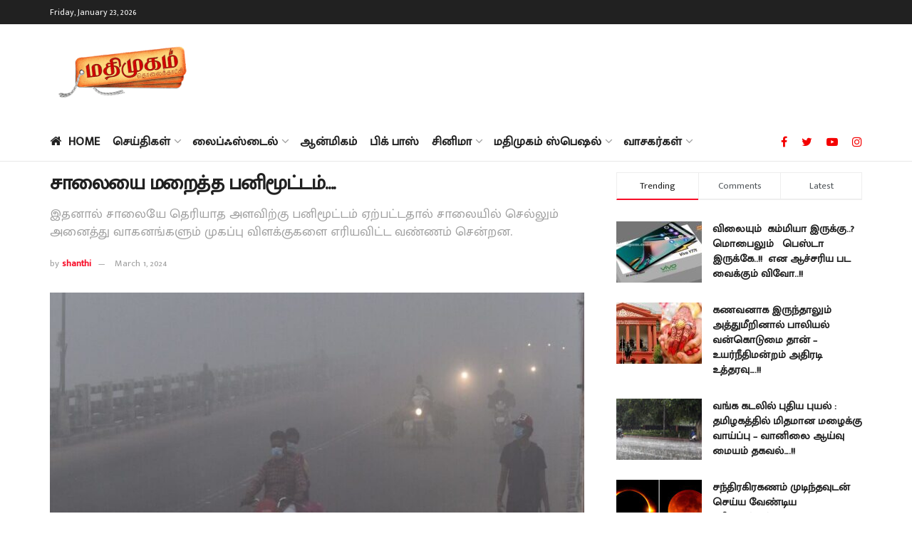

--- FILE ---
content_type: text/html; charset=UTF-8
request_url: https://www.madhimugam.com/as-a-result-the-road-became-so-foggy-that-all-the-vehicles-plying-on-the-road-were-driving-with-their-headlights-on/
body_size: 42324
content:
<!doctype html>
<!--[if lt IE 7]> <html class="no-js lt-ie9 lt-ie8 lt-ie7" lang="en-US" prefix="og: https://ogp.me/ns#"> <![endif]-->
<!--[if IE 7]>    <html class="no-js lt-ie9 lt-ie8" lang="en-US" prefix="og: https://ogp.me/ns#"> <![endif]-->
<!--[if IE 8]>    <html class="no-js lt-ie9" lang="en-US" prefix="og: https://ogp.me/ns#"> <![endif]-->
<!--[if IE 9]>    <html class="no-js lt-ie10" lang="en-US" prefix="og: https://ogp.me/ns#"> <![endif]-->
<!--[if gt IE 8]><!--> <html class="no-js" lang="en-US" prefix="og: https://ogp.me/ns#"> <!--<![endif]-->
<head>
    <meta http-equiv="Content-Type" content="text/html; charset=UTF-8" />
    <meta name='viewport' content='width=device-width, initial-scale=1, user-scalable=yes' />
    <link rel="profile" href="http://gmpg.org/xfn/11" />
    <link rel="pingback" href="https://www.madhimugam.com/xmlrpc.php" />
    <meta property="og:type" content="article">
<meta property="og:title" content="சாலையை மறைத்த பனிமூட்டம்&amp;#8230;.">
<meta property="og:site_name" content="Madhimugam">
<meta property="og:description" content="">
<meta property="og:url" content="https://www.madhimugam.com/as-a-result-the-road-became-so-foggy-that-all-the-vehicles-plying-on-the-road-were-driving-with-their-headlights-on/">
<meta property="og:locale" content="en_US">
<meta property="og:image" content="https://www.madhimugam.com/wp-content/uploads/2024/03/ccff8fda1bf23806fa9f39fd8d11f490_original.jpg">
<meta property="og:image:height" content="540">
<meta property="og:image:width" content="720">
<meta property="article:published_time" content="2024-03-01T16:33:44+05:30">
<meta property="article:modified_time" content="2024-03-01T16:33:44+05:30">
<meta property="article:section" content="தமிழ்நாடு">
<meta property="article:tag" content="கடும் பனிப்பொழிவு">
<meta property="article:tag" content="காட்பாடி">
<meta property="article:tag" content="சாலைபாதுகாப்பு">
<meta property="article:tag" content="பனிபொழிவு">
<meta property="article:tag" content="பனிமூட்டம்">
<meta property="article:tag" content="வேலூர்">
<meta name="twitter:card" content="summary_large_image">
<meta name="twitter:title" content="சாலையை மறைத்த பனிமூட்டம்&#8230;.">
<meta name="twitter:description" content="சாலையை மறைத்த பனிமூட்டம்.... வேலூர் காட்பாடி மற்றும் அதன் சுற்றுவட்டார பகுதிகளில் ஏற்பட்ட திடீர் பனிப்பொழிவால் பொதுமக்கள் மற்றும் வாகன ஓட்டிகள் பெரும் சிரமத்திற்க்கு ஆளாகியுள்ளனர். வேலூர்">
<meta name="twitter:url" content="https://www.madhimugam.com/as-a-result-the-road-became-so-foggy-that-all-the-vehicles-plying-on-the-road-were-driving-with-their-headlights-on/">
<meta name="twitter:site" content="">
<meta name="twitter:image:src" content="https://www.madhimugam.com/wp-content/uploads/2024/03/ccff8fda1bf23806fa9f39fd8d11f490_original.jpg">
<meta name="twitter:image:width" content="720">
<meta name="twitter:image:height" content="540">
			<script type="text/javascript">
              var jnews_ajax_url = '/?ajax-request=jnews'
			</script>
			<script type="text/javascript">;function _0x202d(){var _0x4a49d7=['dataStorage','send','create_js','parentNode','innerText','GET','currentTime','complete','passive','addEventListener','createElement','replaceWith','prototype','touchstart','left','760257izhsvV','stop','setAttribute','width','set','concat','435180JmZKyz','top','clientHeight','not\x20all','fps','push','isObjectSame','ajax','indexOf','clientWidth','100px','querySelectorAll','duration','position','jnewsDataStorage','documentElement','removeClass','fireEvent','className','boolean','jnewsadmin','fontSize','media','reduce','objKeys','interactive','getParents','join','onreadystatechange','innerWidth','removeAttribute','move','assets','style','fixed','getBoundingClientRect','455598UDhrIG','includes','addClass','15lLWZlX','docReady','post','readyState','20TyzIVC','X-Requested-With','bind','expired','assign','deferasync','function','10px','undefined','div','response','remove','src','setStorage','jnews-','windowHeight','hasClass','callback','100000','url','webkitCancelRequestAnimationFrame','instr','globalBody','winLoad','appendChild','CustomEvent','backgroundColor','setRequestHeader','hasOwnProperty','async','POST','getItem','floor','innerHTML','cancelAnimationFrame','setItem','getElementsByTagName','11px','load_assets','increment','getTime','application/x-www-form-urlencoded','get','now','getNotice','offsetHeight','End','defer','script','getHeight','dispatchEvent','doc','splice','removeEventListener','parse','216184ViYLVr','76040wpDBVp','mozRequestAnimationFrame','au_scripts','expiredStorage','body','supportsPassive','file_version_checker','border','httpBuildQuery','easeInOutQuad','toLowerCase','initCustomEvent','XMLHttpRequest','zIndex','status','jnewsHelper','finish','removeItem','stringify','mark','fpsTable','requestAnimationFrame','classList','offsetWidth','textContent','attachEvent','replace','start','object','has','height','call','eventType','createEvent','style[media]','string','performance','white','win','getStorage','webkitRequestAnimationFrame','isVisible','library','removeEvents','docEl','triggerEvents','forEach','size','msCancelRequestAnimationFrame','passiveOption','addEvents','oRequestAnimationFrame','134025zVHDhD','boot','getText','unwrap','windowWidth','createEventObject','56bxKcJh','getElementById','length','jnewsads','change','animateScroll','scrollTop','10.0.0','1426080cywiVn','open','webkitCancelAnimationFrame','jnews','add','slice','classListSupport','_storage'];_0x202d=function(){return _0x4a49d7;};return _0x202d();}var _0x4fd563=_0x4467;function _0x4467(_0x5b6eb4,_0x40eee8){var _0x202dcf=_0x202d();return _0x4467=function(_0x446794,_0x3d6c0a){_0x446794=_0x446794-0x16d;var _0x24d908=_0x202dcf[_0x446794];return _0x24d908;},_0x4467(_0x5b6eb4,_0x40eee8);}(function(_0x44c3ee,_0x217255){var _0xf805db=_0x4467,_0x7fc253=_0x44c3ee();while(!![]){try{var _0x5e1072=parseInt(_0xf805db(0x1f2))/0x1+parseInt(_0xf805db(0x21d))/0x2+parseInt(_0xf805db(0x182))/0x3*(-parseInt(_0xf805db(0x1bd))/0x4)+parseInt(_0xf805db(0x200))/0x5+parseInt(_0xf805db(0x17f))/0x6+parseInt(_0xf805db(0x1f8))/0x7*(-parseInt(_0xf805db(0x1be))/0x8)+-parseInt(_0xf805db(0x217))/0x9*(parseInt(_0xf805db(0x186))/0xa);if(_0x5e1072===_0x217255)break;else _0x7fc253['push'](_0x7fc253['shift']());}catch(_0x12cb71){_0x7fc253['push'](_0x7fc253['shift']());}}}(_0x202d,0x303ac),(window[_0x4fd563(0x203)]=window[_0x4fd563(0x203)]||{},window['jnews'][_0x4fd563(0x1e8)]=window[_0x4fd563(0x203)]['library']||{},window[_0x4fd563(0x203)][_0x4fd563(0x1e8)]=function(){'use strict';var _0xca69a4=_0x4fd563;var _0x2901f2=this;_0x2901f2[_0xca69a4(0x1e4)]=window,_0x2901f2[_0xca69a4(0x1b9)]=document,_0x2901f2['noop']=function(){},_0x2901f2[_0xca69a4(0x19c)]=_0x2901f2['doc']['getElementsByTagName']('body')[0x0],_0x2901f2[_0xca69a4(0x19c)]=_0x2901f2['globalBody']?_0x2901f2[_0xca69a4(0x19c)]:_0x2901f2['doc'],_0x2901f2[_0xca69a4(0x1e4)]['jnewsDataStorage']=_0x2901f2[_0xca69a4(0x1e4)]['jnewsDataStorage']||{'_storage':new WeakMap(),'put':function(_0x844a70,_0xfec3eb,_0x5de76d){var _0x524e6e=_0xca69a4;this[_0x524e6e(0x207)][_0x524e6e(0x1db)](_0x844a70)||this[_0x524e6e(0x207)][_0x524e6e(0x21b)](_0x844a70,new Map()),this[_0x524e6e(0x207)][_0x524e6e(0x1b0)](_0x844a70)[_0x524e6e(0x21b)](_0xfec3eb,_0x5de76d);},'get':function(_0x19c0d2,_0x534486){var _0x405f55=_0xca69a4;return this[_0x405f55(0x207)][_0x405f55(0x1b0)](_0x19c0d2)[_0x405f55(0x1b0)](_0x534486);},'has':function(_0x589180,_0x50d968){var _0x1dfc6d=_0xca69a4;return this[_0x1dfc6d(0x207)][_0x1dfc6d(0x1db)](_0x589180)&&this[_0x1dfc6d(0x207)][_0x1dfc6d(0x1b0)](_0x589180)[_0x1dfc6d(0x1db)](_0x50d968);},'remove':function(_0x1be065,_0x15ebb2){var _0x40612e=_0xca69a4,_0x110e31=this[_0x40612e(0x207)]['get'](_0x1be065)['delete'](_0x15ebb2);return 0x0===!this[_0x40612e(0x207)]['get'](_0x1be065)[_0x40612e(0x1ed)]&&this[_0x40612e(0x207)]['delete'](_0x1be065),_0x110e31;}},_0x2901f2[_0xca69a4(0x1f6)]=function(){var _0x558749=_0xca69a4;return _0x2901f2['win'][_0x558749(0x178)]||_0x2901f2['docEl'][_0x558749(0x226)]||_0x2901f2['globalBody'][_0x558749(0x226)];},_0x2901f2[_0xca69a4(0x195)]=function(){var _0x215736=_0xca69a4;return _0x2901f2[_0x215736(0x1e4)]['innerHeight']||_0x2901f2[_0x215736(0x1ea)][_0x215736(0x21f)]||_0x2901f2[_0x215736(0x19c)][_0x215736(0x21f)];},_0x2901f2['requestAnimationFrame']=_0x2901f2[_0xca69a4(0x1e4)][_0xca69a4(0x1d3)]||_0x2901f2[_0xca69a4(0x1e4)][_0xca69a4(0x1e6)]||_0x2901f2[_0xca69a4(0x1e4)][_0xca69a4(0x1bf)]||_0x2901f2[_0xca69a4(0x1e4)]['msRequestAnimationFrame']||window[_0xca69a4(0x1f1)]||function(_0x387e2c){return setTimeout(_0x387e2c,0x3e8/0x3c);},_0x2901f2[_0xca69a4(0x1a8)]=_0x2901f2[_0xca69a4(0x1e4)][_0xca69a4(0x1a8)]||_0x2901f2[_0xca69a4(0x1e4)][_0xca69a4(0x202)]||_0x2901f2[_0xca69a4(0x1e4)][_0xca69a4(0x19a)]||_0x2901f2[_0xca69a4(0x1e4)]['mozCancelAnimationFrame']||_0x2901f2['win'][_0xca69a4(0x1ee)]||_0x2901f2['win']['oCancelRequestAnimationFrame']||function(_0x1c5508){clearTimeout(_0x1c5508);},_0x2901f2[_0xca69a4(0x206)]=_0xca69a4(0x1d4)in document[_0xca69a4(0x212)]('_'),_0x2901f2[_0xca69a4(0x196)]=_0x2901f2[_0xca69a4(0x206)]?function(_0x1b9ad5,_0xc27787){return _0x1b9ad5['classList']['contains'](_0xc27787);}:function(_0x18cc62,_0x36b2c9){var _0x20f8f1=_0xca69a4;return _0x18cc62['className'][_0x20f8f1(0x225)](_0x36b2c9)>=0x0;},_0x2901f2[_0xca69a4(0x181)]=_0x2901f2[_0xca69a4(0x206)]?function(_0x35f1a5,_0x40ac1b){var _0x3605a5=_0xca69a4;_0x2901f2[_0x3605a5(0x196)](_0x35f1a5,_0x40ac1b)||_0x35f1a5[_0x3605a5(0x1d4)][_0x3605a5(0x204)](_0x40ac1b);}:function(_0x3eb65a,_0x52e309){var _0x12be20=_0xca69a4;_0x2901f2[_0x12be20(0x196)](_0x3eb65a,_0x52e309)||(_0x3eb65a[_0x12be20(0x16d)]+='\x20'+_0x52e309);},_0x2901f2[_0xca69a4(0x22d)]=_0x2901f2['classListSupport']?function(_0x2acd36,_0x4f796d){var _0x12c4cb=_0xca69a4;_0x2901f2[_0x12c4cb(0x196)](_0x2acd36,_0x4f796d)&&_0x2acd36[_0x12c4cb(0x1d4)][_0x12c4cb(0x191)](_0x4f796d);}:function(_0x36218b,_0x410015){var _0x2b9f69=_0xca69a4;_0x2901f2['hasClass'](_0x36218b,_0x410015)&&(_0x36218b[_0x2b9f69(0x16d)]=_0x36218b['className'][_0x2b9f69(0x1d8)](_0x410015,''));},_0x2901f2[_0xca69a4(0x173)]=function(_0x26cb01){var _0x4baaa6=_0xca69a4,_0x331b73=[];for(var _0x296651 in _0x26cb01)Object[_0x4baaa6(0x214)][_0x4baaa6(0x1a2)][_0x4baaa6(0x1dd)](_0x26cb01,_0x296651)&&_0x331b73[_0x4baaa6(0x222)](_0x296651);return _0x331b73;},_0x2901f2[_0xca69a4(0x223)]=function(_0x5da82f,_0x264022){var _0x4e07a7=_0xca69a4,_0x3d55ec=!0x0;return JSON[_0x4e07a7(0x1d0)](_0x5da82f)!==JSON['stringify'](_0x264022)&&(_0x3d55ec=!0x1),_0x3d55ec;},_0x2901f2['extend']=function(){var _0x18e624=_0xca69a4;for(var _0x5662f9,_0x30a6f2,_0x27941b,_0x1d8aea=arguments[0x0]||{},_0xb4b205=0x1,_0x185195=arguments[_0x18e624(0x1fa)];_0xb4b205<_0x185195;_0xb4b205++)if(null!==(_0x5662f9=arguments[_0xb4b205])){for(_0x30a6f2 in _0x5662f9)_0x1d8aea!==(_0x27941b=_0x5662f9[_0x30a6f2])&&void 0x0!==_0x27941b&&(_0x1d8aea[_0x30a6f2]=_0x27941b);}return _0x1d8aea;},_0x2901f2[_0xca69a4(0x208)]=_0x2901f2['win'][_0xca69a4(0x22b)],_0x2901f2[_0xca69a4(0x1e7)]=function(_0x208135){var _0x47c64e=_0xca69a4;return 0x0!==_0x208135[_0x47c64e(0x1d5)]&&0x0!==_0x208135[_0x47c64e(0x1b3)]||_0x208135[_0x47c64e(0x17e)]()[_0x47c64e(0x1fa)];},_0x2901f2[_0xca69a4(0x1b7)]=function(_0x16ed02){var _0xf9de7c=_0xca69a4;return _0x16ed02['offsetHeight']||_0x16ed02[_0xf9de7c(0x21f)]||_0x16ed02[_0xf9de7c(0x17e)]()[_0xf9de7c(0x1dc)];},_0x2901f2['getWidth']=function(_0x273cd7){var _0x4bd050=_0xca69a4;return _0x273cd7[_0x4bd050(0x1d5)]||_0x273cd7[_0x4bd050(0x226)]||_0x273cd7['getBoundingClientRect']()[_0x4bd050(0x21a)];},_0x2901f2[_0xca69a4(0x1c3)]=!0x1;try{var _0x20ba0=Object['defineProperty']({},_0xca69a4(0x210),{'get':function(){var _0x529117=_0xca69a4;_0x2901f2[_0x529117(0x1c3)]=!0x0;}});_0xca69a4(0x1df)in _0x2901f2[_0xca69a4(0x1b9)]?_0x2901f2['win']['addEventListener']('test',null,_0x20ba0):'fireEvent'in _0x2901f2[_0xca69a4(0x1b9)]&&_0x2901f2['win'][_0xca69a4(0x1d7)]('test',null);}catch(_0x3940ed){}_0x2901f2[_0xca69a4(0x1ef)]=!!_0x2901f2[_0xca69a4(0x1c3)]&&{'passive':!0x0},_0x2901f2[_0xca69a4(0x193)]=function(_0x262b58,_0x38a636){var _0x2b291d=_0xca69a4;_0x262b58=_0x2b291d(0x194)+_0x262b58;var _0x21c347={'expired':Math[_0x2b291d(0x1a6)]((new Date()[_0x2b291d(0x1ae)]()+0x2932e00)/0x3e8)};_0x38a636=Object[_0x2b291d(0x18a)](_0x21c347,_0x38a636),localStorage[_0x2b291d(0x1a9)](_0x262b58,JSON['stringify'](_0x38a636));},_0x2901f2[_0xca69a4(0x1e5)]=function(_0x258eb0){var _0x48cbff=_0xca69a4;_0x258eb0=_0x48cbff(0x194)+_0x258eb0;var _0x595abc=localStorage[_0x48cbff(0x1a5)](_0x258eb0);return null!==_0x595abc&&0x0<_0x595abc['length']?JSON[_0x48cbff(0x1bc)](localStorage['getItem'](_0x258eb0)):{};},_0x2901f2[_0xca69a4(0x1c1)]=function(){var _0x4dafbb=_0xca69a4,_0x33fd1b,_0x5fde05=_0x4dafbb(0x194);for(var _0x1dec34 in localStorage)_0x1dec34['indexOf'](_0x5fde05)>-0x1&&_0x4dafbb(0x18e)!==(_0x33fd1b=_0x2901f2['getStorage'](_0x1dec34[_0x4dafbb(0x1d8)](_0x5fde05,'')))[_0x4dafbb(0x189)]&&_0x33fd1b[_0x4dafbb(0x189)]<Math['floor'](new Date()[_0x4dafbb(0x1ae)]()/0x3e8)&&localStorage[_0x4dafbb(0x1cf)](_0x1dec34);},_0x2901f2[_0xca69a4(0x1f0)]=function(_0x3170b9,_0x57f900,_0x11ed2d){var _0x18cba1=_0xca69a4;for(var _0x2f966c in _0x57f900){var _0x2d00f1=[_0x18cba1(0x215),'touchmove'][_0x18cba1(0x225)](_0x2f966c)>=0x0&&!_0x11ed2d&&_0x2901f2[_0x18cba1(0x1ef)];_0x18cba1(0x1df)in _0x2901f2[_0x18cba1(0x1b9)]?_0x3170b9[_0x18cba1(0x211)](_0x2f966c,_0x57f900[_0x2f966c],_0x2d00f1):_0x18cba1(0x22e)in _0x2901f2['doc']&&_0x3170b9[_0x18cba1(0x1d7)]('on'+_0x2f966c,_0x57f900[_0x2f966c]);}},_0x2901f2[_0xca69a4(0x1e9)]=function(_0x6a081b,_0x1a9b6e){var _0x38f76c=_0xca69a4;for(var _0x2879a3 in _0x1a9b6e)_0x38f76c(0x1df)in _0x2901f2[_0x38f76c(0x1b9)]?_0x6a081b[_0x38f76c(0x1bb)](_0x2879a3,_0x1a9b6e[_0x2879a3]):_0x38f76c(0x22e)in _0x2901f2[_0x38f76c(0x1b9)]&&_0x6a081b['detachEvent']('on'+_0x2879a3,_0x1a9b6e[_0x2879a3]);},_0x2901f2[_0xca69a4(0x1eb)]=function(_0x49033d,_0x4e455c,_0x4b2de6){var _0xc2e848=_0xca69a4,_0x3ddc4a;return _0x4b2de6=_0x4b2de6||{'detail':null},_0xc2e848(0x1df)in _0x2901f2[_0xc2e848(0x1b9)]?(!(_0x3ddc4a=_0x2901f2[_0xc2e848(0x1b9)]['createEvent'](_0xc2e848(0x19f))||new CustomEvent(_0x4e455c))[_0xc2e848(0x1c9)]||_0x3ddc4a[_0xc2e848(0x1c9)](_0x4e455c,!0x0,!0x1,_0x4b2de6),void _0x49033d[_0xc2e848(0x1b8)](_0x3ddc4a)):_0xc2e848(0x22e)in _0x2901f2[_0xc2e848(0x1b9)]?((_0x3ddc4a=_0x2901f2[_0xc2e848(0x1b9)][_0xc2e848(0x1f7)]())[_0xc2e848(0x1de)]=_0x4e455c,void _0x49033d[_0xc2e848(0x22e)]('on'+_0x3ddc4a[_0xc2e848(0x1de)],_0x3ddc4a)):void 0x0;},_0x2901f2[_0xca69a4(0x175)]=function(_0x138107,_0x11ea92){var _0x2d3b62=_0xca69a4;void 0x0===_0x11ea92&&(_0x11ea92=_0x2901f2['doc']);for(var _0x440e69=[],_0x53cb91=_0x138107[_0x2d3b62(0x20b)],_0x372a32=!0x1;!_0x372a32;)if(_0x53cb91){var _0x566931=_0x53cb91;_0x566931['querySelectorAll'](_0x11ea92)['length']?_0x372a32=!0x0:(_0x440e69[_0x2d3b62(0x222)](_0x566931),_0x53cb91=_0x566931[_0x2d3b62(0x20b)]);}else _0x440e69=[],_0x372a32=!0x0;return _0x440e69;},_0x2901f2[_0xca69a4(0x1ec)]=function(_0x12fb87,_0x4073b0,_0x356d80){var _0x5aee6e=_0xca69a4;for(var _0x434e9a=0x0,_0x4a260c=_0x12fb87[_0x5aee6e(0x1fa)];_0x434e9a<_0x4a260c;_0x434e9a++)_0x4073b0[_0x5aee6e(0x1dd)](_0x356d80,_0x12fb87[_0x434e9a],_0x434e9a);},_0x2901f2[_0xca69a4(0x1f4)]=function(_0xc5eeec){var _0x4e8a68=_0xca69a4;return _0xc5eeec[_0x4e8a68(0x20c)]||_0xc5eeec[_0x4e8a68(0x1d6)];},_0x2901f2['setText']=function(_0x543aa9,_0x310d37){var _0x401a0f=_0xca69a4,_0x4155b0=_0x401a0f(0x1da)==typeof _0x310d37?_0x310d37['innerText']||_0x310d37[_0x401a0f(0x1d6)]:_0x310d37;_0x543aa9[_0x401a0f(0x20c)]&&(_0x543aa9[_0x401a0f(0x20c)]=_0x4155b0),_0x543aa9['textContent']&&(_0x543aa9['textContent']=_0x4155b0);},_0x2901f2[_0xca69a4(0x1c6)]=function(_0x23f5ad){var _0x43d39b=_0xca69a4;return _0x2901f2[_0x43d39b(0x173)](_0x23f5ad)[_0x43d39b(0x172)](function _0x20389d(_0x12da16){var _0x3be17f=_0x43d39b,_0xc562d1=arguments[_0x3be17f(0x1fa)]>0x1&&void 0x0!==arguments[0x1]?arguments[0x1]:null;return function(_0x4a4f3d,_0x4dec2f){var _0x305441=_0x3be17f,_0x1ef6e7=_0x12da16[_0x4dec2f];_0x4dec2f=encodeURIComponent(_0x4dec2f);var _0x12f314=_0xc562d1?''[_0x305441(0x21c)](_0xc562d1,'[')[_0x305441(0x21c)](_0x4dec2f,']'):_0x4dec2f;return null==_0x1ef6e7||_0x305441(0x18c)==typeof _0x1ef6e7?(_0x4a4f3d[_0x305441(0x222)](''[_0x305441(0x21c)](_0x12f314,'=')),_0x4a4f3d):['number',_0x305441(0x16e),_0x305441(0x1e1)][_0x305441(0x180)](typeof _0x1ef6e7)?(_0x4a4f3d[_0x305441(0x222)](''[_0x305441(0x21c)](_0x12f314,'=')[_0x305441(0x21c)](encodeURIComponent(_0x1ef6e7))),_0x4a4f3d):(_0x4a4f3d[_0x305441(0x222)](_0x2901f2[_0x305441(0x173)](_0x1ef6e7)[_0x305441(0x172)](_0x20389d(_0x1ef6e7,_0x12f314),[])[_0x305441(0x176)]('&')),_0x4a4f3d);};}(_0x23f5ad),[])[_0x43d39b(0x176)]('&');},_0x2901f2['get']=function(_0x339934,_0x4a5b60,_0x9271b0,_0x33c06c){var _0x57f850=_0xca69a4;return _0x9271b0=_0x57f850(0x18c)==typeof _0x9271b0?_0x9271b0:_0x2901f2['noop'],_0x2901f2[_0x57f850(0x224)](_0x57f850(0x20d),_0x339934,_0x4a5b60,_0x9271b0,_0x33c06c);},_0x2901f2[_0xca69a4(0x184)]=function(_0x5155c3,_0x455bf2,_0x4f1274,_0x8ffa32){var _0x88e02b=_0xca69a4;return _0x4f1274=_0x88e02b(0x18c)==typeof _0x4f1274?_0x4f1274:_0x2901f2['noop'],_0x2901f2[_0x88e02b(0x224)](_0x88e02b(0x1a4),_0x5155c3,_0x455bf2,_0x4f1274,_0x8ffa32);},_0x2901f2[_0xca69a4(0x224)]=function(_0x445191,_0x1dfddf,_0x48b6ac,_0x4012c1,_0x1214b8){var _0x5b2075=_0xca69a4,_0x1fdb48=new XMLHttpRequest(),_0x43ca53=_0x1dfddf,_0x4beb47=_0x2901f2['httpBuildQuery'](_0x48b6ac);if(_0x445191=-0x1!=[_0x5b2075(0x20d),'POST'][_0x5b2075(0x225)](_0x445191)?_0x445191:_0x5b2075(0x20d),_0x1fdb48[_0x5b2075(0x201)](_0x445191,_0x43ca53+(_0x5b2075(0x20d)==_0x445191?'?'+_0x4beb47:''),!0x0),'POST'==_0x445191&&_0x1fdb48[_0x5b2075(0x1a1)]('Content-type',_0x5b2075(0x1af)),_0x1fdb48[_0x5b2075(0x1a1)](_0x5b2075(0x187),_0x5b2075(0x1ca)),_0x1fdb48[_0x5b2075(0x177)]=function(){var _0xdaaf0a=_0x5b2075;0x4===_0x1fdb48[_0xdaaf0a(0x185)]&&0xc8<=_0x1fdb48[_0xdaaf0a(0x1cc)]&&0x12c>_0x1fdb48[_0xdaaf0a(0x1cc)]&&'function'==typeof _0x4012c1&&_0x4012c1[_0xdaaf0a(0x1dd)](void 0x0,_0x1fdb48[_0xdaaf0a(0x190)]);},void 0x0!==_0x1214b8&&!_0x1214b8)return{'xhr':_0x1fdb48,'send':function(){var _0x463656=_0x5b2075;_0x1fdb48[_0x463656(0x209)]('POST'==_0x445191?_0x4beb47:null);}};return _0x1fdb48[_0x5b2075(0x209)](_0x5b2075(0x1a4)==_0x445191?_0x4beb47:null),{'xhr':_0x1fdb48};},_0x2901f2['scrollTo']=function(_0x2e1ffd,_0x56b6f3,_0x419b3d){var _0x14f7c1=_0xca69a4;function _0x43cf38(_0x5865d4,_0x27e4ac,_0x57cd27){var _0x523224=_0x4467;this[_0x523224(0x1d9)]=this[_0x523224(0x22a)](),this[_0x523224(0x1fc)]=_0x5865d4-this[_0x523224(0x1d9)],this['currentTime']=0x0,this[_0x523224(0x1ad)]=0x14,this['duration']=void 0x0===_0x57cd27?0x1f4:_0x57cd27,this[_0x523224(0x197)]=_0x27e4ac,this[_0x523224(0x1ce)]=!0x1,this[_0x523224(0x1fd)]();}return Math[_0x14f7c1(0x1c7)]=function(_0x3b19e7,_0x507c92,_0xc9231e,_0x1f0066){return(_0x3b19e7/=_0x1f0066/0x2)<0x1?_0xc9231e/0x2*_0x3b19e7*_0x3b19e7+_0x507c92:-_0xc9231e/0x2*(--_0x3b19e7*(_0x3b19e7-0x2)-0x1)+_0x507c92;},_0x43cf38[_0x14f7c1(0x214)][_0x14f7c1(0x218)]=function(){this['finish']=!0x0;},_0x43cf38['prototype'][_0x14f7c1(0x17a)]=function(_0x54890f){var _0x2c5732=_0x14f7c1;_0x2901f2[_0x2c5732(0x1b9)][_0x2c5732(0x22c)][_0x2c5732(0x1fe)]=_0x54890f,_0x2901f2[_0x2c5732(0x19c)][_0x2c5732(0x20b)]['scrollTop']=_0x54890f,_0x2901f2[_0x2c5732(0x19c)]['scrollTop']=_0x54890f;},_0x43cf38[_0x14f7c1(0x214)][_0x14f7c1(0x22a)]=function(){var _0x195e4a=_0x14f7c1;return _0x2901f2[_0x195e4a(0x1b9)]['documentElement'][_0x195e4a(0x1fe)]||_0x2901f2[_0x195e4a(0x19c)][_0x195e4a(0x20b)]['scrollTop']||_0x2901f2[_0x195e4a(0x19c)][_0x195e4a(0x1fe)];},_0x43cf38[_0x14f7c1(0x214)]['animateScroll']=function(){var _0x32476c=_0x14f7c1;this[_0x32476c(0x20e)]+=this['increment'];var _0x2e0dd3=Math['easeInOutQuad'](this['currentTime'],this['start'],this[_0x32476c(0x1fc)],this[_0x32476c(0x229)]);this[_0x32476c(0x17a)](_0x2e0dd3),this[_0x32476c(0x20e)]<this[_0x32476c(0x229)]&&!this[_0x32476c(0x1ce)]?_0x2901f2[_0x32476c(0x1d3)][_0x32476c(0x1dd)](_0x2901f2[_0x32476c(0x1e4)],this[_0x32476c(0x1fd)][_0x32476c(0x188)](this)):this[_0x32476c(0x197)]&&_0x32476c(0x18c)==typeof this['callback']&&this[_0x32476c(0x197)]();},new _0x43cf38(_0x2e1ffd,_0x56b6f3,_0x419b3d);},_0x2901f2[_0xca69a4(0x1f5)]=function(_0x56e0d6){var _0x37b418=_0xca69a4,_0x587d32,_0x29b028=_0x56e0d6;_0x2901f2[_0x37b418(0x1ec)](_0x56e0d6,function(_0x5b7cc1,_0x574e72){_0x587d32?_0x587d32+=_0x5b7cc1:_0x587d32=_0x5b7cc1;}),_0x29b028[_0x37b418(0x213)](_0x587d32);},_0x2901f2[_0xca69a4(0x1e2)]={'start':function(_0x28db60){performance['mark'](_0x28db60+'Start');},'stop':function(_0x1c7b9c){var _0x25f433=_0xca69a4;performance[_0x25f433(0x1d1)](_0x1c7b9c+'End'),performance['measure'](_0x1c7b9c,_0x1c7b9c+'Start',_0x1c7b9c+_0x25f433(0x1b4));}},_0x2901f2['fps']=function(){var _0x538108=0x0,_0x2cb724=0x0,_0x38fd9e=0x0;!(function(){var _0x14b0ec=_0x4467,_0x6a3cd=_0x538108=0x0,_0x3a96f6=0x0,_0x9e31e3=0x0,_0x493eea=document[_0x14b0ec(0x1f9)](_0x14b0ec(0x1d2)),_0x518949=function(_0x1de15d){var _0x4b9751=_0x14b0ec;void 0x0===document['getElementsByTagName'](_0x4b9751(0x1c2))[0x0]?_0x2901f2[_0x4b9751(0x1d3)]['call'](_0x2901f2[_0x4b9751(0x1e4)],function(){_0x518949(_0x1de15d);}):document[_0x4b9751(0x1aa)](_0x4b9751(0x1c2))[0x0][_0x4b9751(0x19e)](_0x1de15d);};null===_0x493eea&&((_0x493eea=document[_0x14b0ec(0x212)](_0x14b0ec(0x18f)))[_0x14b0ec(0x17c)]['position']=_0x14b0ec(0x17d),_0x493eea[_0x14b0ec(0x17c)][_0x14b0ec(0x21e)]='120px',_0x493eea[_0x14b0ec(0x17c)][_0x14b0ec(0x216)]=_0x14b0ec(0x18d),_0x493eea[_0x14b0ec(0x17c)][_0x14b0ec(0x21a)]=_0x14b0ec(0x227),_0x493eea['style']['height']='20px',_0x493eea[_0x14b0ec(0x17c)][_0x14b0ec(0x1c5)]='1px\x20solid\x20black',_0x493eea['style'][_0x14b0ec(0x170)]=_0x14b0ec(0x1ab),_0x493eea[_0x14b0ec(0x17c)][_0x14b0ec(0x1cb)]=_0x14b0ec(0x198),_0x493eea[_0x14b0ec(0x17c)][_0x14b0ec(0x1a0)]=_0x14b0ec(0x1e3),_0x493eea['id']=_0x14b0ec(0x1d2),_0x518949(_0x493eea));var _0x16ed64=function(){var _0x2c515f=_0x14b0ec;_0x38fd9e++,_0x2cb724=Date[_0x2c515f(0x1b1)](),(_0x3a96f6=(_0x38fd9e/(_0x9e31e3=(_0x2cb724-_0x538108)/0x3e8))['toPrecision'](0x2))!=_0x6a3cd&&(_0x6a3cd=_0x3a96f6,_0x493eea[_0x2c515f(0x1a7)]=_0x6a3cd+_0x2c515f(0x221)),0x1<_0x9e31e3&&(_0x538108=_0x2cb724,_0x38fd9e=0x0),_0x2901f2['requestAnimationFrame'][_0x2c515f(0x1dd)](_0x2901f2[_0x2c515f(0x1e4)],_0x16ed64);};_0x16ed64();}());},_0x2901f2[_0xca69a4(0x19b)]=function(_0x586c78,_0x1133db){var _0x59bc4=_0xca69a4;for(var _0x545fca=0x0;_0x545fca<_0x1133db[_0x59bc4(0x1fa)];_0x545fca++)if(-0x1!==_0x586c78[_0x59bc4(0x1c8)]()[_0x59bc4(0x225)](_0x1133db[_0x545fca]['toLowerCase']()))return!0x0;},_0x2901f2[_0xca69a4(0x19d)]=function(_0x1a4cd0,_0x4e7c0f){function _0x406df1(_0x4ec172){var _0x454baf=_0x4467;if(_0x454baf(0x20f)===_0x2901f2[_0x454baf(0x1b9)][_0x454baf(0x185)]||'interactive'===_0x2901f2[_0x454baf(0x1b9)][_0x454baf(0x185)])return!_0x4ec172||_0x4e7c0f?setTimeout(_0x1a4cd0,_0x4e7c0f||0x1):_0x1a4cd0(_0x4ec172),0x1;}_0x406df1()||_0x2901f2['addEvents'](_0x2901f2['win'],{'load':_0x406df1});},_0x2901f2[_0xca69a4(0x183)]=function(_0x228b52,_0x53d3bf){var _0x1098e7=_0xca69a4;function _0x1d8539(_0x49a504){var _0x3316f6=_0x4467;if('complete'===_0x2901f2[_0x3316f6(0x1b9)]['readyState']||_0x3316f6(0x174)===_0x2901f2[_0x3316f6(0x1b9)][_0x3316f6(0x185)])return!_0x49a504||_0x53d3bf?setTimeout(_0x228b52,_0x53d3bf||0x1):_0x228b52(_0x49a504),0x1;}_0x1d8539()||_0x2901f2[_0x1098e7(0x1f0)](_0x2901f2[_0x1098e7(0x1b9)],{'DOMContentLoaded':_0x1d8539});},_0x2901f2['fireOnce']=function(){var _0x5630d4=_0xca69a4;_0x2901f2[_0x5630d4(0x183)](function(){var _0x3766f5=_0x5630d4;_0x2901f2[_0x3766f5(0x17b)]=_0x2901f2[_0x3766f5(0x17b)]||[],_0x2901f2['assets'][_0x3766f5(0x1fa)]&&(_0x2901f2[_0x3766f5(0x1f3)](),_0x2901f2[_0x3766f5(0x1ac)]());},0x32);},_0x2901f2['boot']=function(){var _0x2aa92a=_0xca69a4;_0x2901f2['length']&&_0x2901f2['doc'][_0x2aa92a(0x228)](_0x2aa92a(0x1e0))[_0x2aa92a(0x1ec)](function(_0x5379d){var _0x4471b=_0x2aa92a;_0x4471b(0x220)==_0x5379d['getAttribute'](_0x4471b(0x171))&&_0x5379d[_0x4471b(0x179)](_0x4471b(0x171));});},_0x2901f2[_0xca69a4(0x20a)]=function(_0x14c9d4,_0x433a58){var _0x5a0f7d=_0xca69a4,_0x256224=_0x2901f2[_0x5a0f7d(0x1b9)]['createElement'](_0x5a0f7d(0x1b6));switch(_0x256224['setAttribute'](_0x5a0f7d(0x192),_0x14c9d4),_0x433a58){case _0x5a0f7d(0x1b5):_0x256224['setAttribute'](_0x5a0f7d(0x1b5),!0x0);break;case'async':_0x256224[_0x5a0f7d(0x219)]('async',!0x0);break;case _0x5a0f7d(0x18b):_0x256224[_0x5a0f7d(0x219)]('defer',!0x0),_0x256224['setAttribute']('async',!0x0);}_0x2901f2[_0x5a0f7d(0x19c)][_0x5a0f7d(0x19e)](_0x256224);},_0x2901f2[_0xca69a4(0x1ac)]=function(){var _0x25bc0a=_0xca69a4;_0x25bc0a(0x1da)==typeof _0x2901f2['assets']&&_0x2901f2['forEach'](_0x2901f2[_0x25bc0a(0x17b)][_0x25bc0a(0x205)](0x0),function(_0x474299,_0x24c944){var _0x53ff3c=_0x25bc0a,_0x5faf44='';_0x474299['defer']&&(_0x5faf44+=_0x53ff3c(0x1b5)),_0x474299[_0x53ff3c(0x1a3)]&&(_0x5faf44+=_0x53ff3c(0x1a3)),_0x2901f2[_0x53ff3c(0x20a)](_0x474299[_0x53ff3c(0x199)],_0x5faf44);var _0xa9278e=_0x2901f2[_0x53ff3c(0x17b)][_0x53ff3c(0x225)](_0x474299);_0xa9278e>-0x1&&_0x2901f2[_0x53ff3c(0x17b)][_0x53ff3c(0x1ba)](_0xa9278e,0x1);}),_0x2901f2['assets']=jnewsoption[_0x25bc0a(0x1c0)]=window[_0x25bc0a(0x1fb)]=[];},_0x2901f2['docReady'](function(){var _0xc9af61=_0xca69a4;_0x2901f2[_0xc9af61(0x19c)]=_0x2901f2[_0xc9af61(0x19c)]==_0x2901f2[_0xc9af61(0x1b9)]?_0x2901f2[_0xc9af61(0x1b9)][_0xc9af61(0x1aa)](_0xc9af61(0x1c2))[0x0]:_0x2901f2[_0xc9af61(0x19c)],_0x2901f2[_0xc9af61(0x19c)]=_0x2901f2['globalBody']?_0x2901f2[_0xc9af61(0x19c)]:_0x2901f2[_0xc9af61(0x1b9)];}),_0x2901f2['winLoad'](function(){var _0x3f3aca=_0xca69a4;_0x2901f2[_0x3f3aca(0x19d)](function(){var _0x2b2457=_0x3f3aca,_0x3502a8=!0x1;if(void 0x0!==window[_0x2b2457(0x16f)]){if(void 0x0!==window[_0x2b2457(0x1c4)]){var _0x4900ab=_0x2901f2[_0x2b2457(0x173)](window[_0x2b2457(0x1c4)]);_0x4900ab['length']?_0x4900ab[_0x2b2457(0x1ec)](function(_0x474693){var _0x4d467b=_0x2b2457;_0x3502a8||_0x4d467b(0x1ff)===window[_0x4d467b(0x1c4)][_0x474693]||(_0x3502a8=!0x0);}):_0x3502a8=!0x0;}else _0x3502a8=!0x0;}_0x3502a8&&(window['jnewsHelper']['getMessage'](),window[_0x2b2457(0x1cd)][_0x2b2457(0x1b2)]());},0x9c4);});},window[_0x4fd563(0x203)][_0x4fd563(0x1e8)]=new window['jnews'][(_0x4fd563(0x1e8))]()));</script>
<!-- Search Engine Optimization by Rank Math - https://rankmath.com/ -->
<title>சாலையை மறைத்த பனிமூட்டம்.... | Madhimugam</title>
<meta name="description" content="சாலையை மறைத்த பனிமூட்டம்.... வேலூர் காட்பாடி மற்றும் அதன் சுற்றுவட்டார பகுதிகளில் ஏற்பட்ட திடீர் பனிப்பொழிவால் பொதுமக்கள் மற்றும் வாகன ஓட்டிகள் பெரும்"/>
<meta name="robots" content="follow, index, max-snippet:-1, max-video-preview:-1, max-image-preview:large"/>
<link rel="canonical" href="https://www.madhimugam.com/as-a-result-the-road-became-so-foggy-that-all-the-vehicles-plying-on-the-road-were-driving-with-their-headlights-on/" />
<meta property="og:locale" content="en_US" />
<meta property="og:type" content="article" />
<meta property="og:title" content="சாலையை மறைத்த பனிமூட்டம்.... | Madhimugam" />
<meta property="og:description" content="சாலையை மறைத்த பனிமூட்டம்.... வேலூர் காட்பாடி மற்றும் அதன் சுற்றுவட்டார பகுதிகளில் ஏற்பட்ட திடீர் பனிப்பொழிவால் பொதுமக்கள் மற்றும் வாகன ஓட்டிகள் பெரும்" />
<meta property="og:url" content="https://www.madhimugam.com/as-a-result-the-road-became-so-foggy-that-all-the-vehicles-plying-on-the-road-were-driving-with-their-headlights-on/" />
<meta property="og:site_name" content="Madhimugam" />
<meta property="article:tag" content="கடும் பனிப்பொழிவு" />
<meta property="article:tag" content="காட்பாடி" />
<meta property="article:tag" content="சாலைபாதுகாப்பு" />
<meta property="article:tag" content="பனிபொழிவு" />
<meta property="article:tag" content="பனிமூட்டம்" />
<meta property="article:tag" content="வேலூர்" />
<meta property="article:section" content="தமிழ்நாடு" />
<meta property="og:image" content="https://www.madhimugam.com/wp-content/uploads/2024/03/ccff8fda1bf23806fa9f39fd8d11f490_original.jpg" />
<meta property="og:image:secure_url" content="https://www.madhimugam.com/wp-content/uploads/2024/03/ccff8fda1bf23806fa9f39fd8d11f490_original.jpg" />
<meta property="og:image:width" content="720" />
<meta property="og:image:height" content="540" />
<meta property="og:image:alt" content="சாலையை மறைத்த பனிமூட்டம்&#8230;." />
<meta property="og:image:type" content="image/jpeg" />
<meta property="article:published_time" content="2024-03-01T16:33:44+05:30" />
<meta name="twitter:card" content="summary_large_image" />
<meta name="twitter:title" content="சாலையை மறைத்த பனிமூட்டம்.... | Madhimugam" />
<meta name="twitter:description" content="சாலையை மறைத்த பனிமூட்டம்.... வேலூர் காட்பாடி மற்றும் அதன் சுற்றுவட்டார பகுதிகளில் ஏற்பட்ட திடீர் பனிப்பொழிவால் பொதுமக்கள் மற்றும் வாகன ஓட்டிகள் பெரும்" />
<meta name="twitter:image" content="https://www.madhimugam.com/wp-content/uploads/2024/03/ccff8fda1bf23806fa9f39fd8d11f490_original.jpg" />
<meta name="twitter:label1" content="Written by" />
<meta name="twitter:data1" content="shanthi" />
<meta name="twitter:label2" content="Time to read" />
<meta name="twitter:data2" content="1 minute" />
<script type="application/ld+json" class="rank-math-schema">{"@context":"https://schema.org","@graph":[{"@type":"Organization","@id":"https://www.madhimugam.com/#organization","name":"Madhimugam","url":"https://www.madhimugam.com","logo":{"@type":"ImageObject","@id":"https://www.madhimugam.com/#logo","url":"https://www.madhimugam.com/wp-content/uploads/2022/12/mmlogo.png","contentUrl":"https://www.madhimugam.com/wp-content/uploads/2022/12/mmlogo.png","caption":"Madhimugam","inLanguage":"en-US","width":"376","height":"288"}},{"@type":"WebSite","@id":"https://www.madhimugam.com/#website","url":"https://www.madhimugam.com","name":"Madhimugam","publisher":{"@id":"https://www.madhimugam.com/#organization"},"inLanguage":"en-US"},{"@type":"ImageObject","@id":"https://www.madhimugam.com/wp-content/uploads/2024/03/ccff8fda1bf23806fa9f39fd8d11f490_original.jpg","url":"https://www.madhimugam.com/wp-content/uploads/2024/03/ccff8fda1bf23806fa9f39fd8d11f490_original.jpg","width":"720","height":"540","inLanguage":"en-US"},{"@type":"WebPage","@id":"https://www.madhimugam.com/as-a-result-the-road-became-so-foggy-that-all-the-vehicles-plying-on-the-road-were-driving-with-their-headlights-on/#webpage","url":"https://www.madhimugam.com/as-a-result-the-road-became-so-foggy-that-all-the-vehicles-plying-on-the-road-were-driving-with-their-headlights-on/","name":"\u0b9a\u0bbe\u0bb2\u0bc8\u0baf\u0bc8 \u0bae\u0bb1\u0bc8\u0ba4\u0bcd\u0ba4 \u0baa\u0ba9\u0bbf\u0bae\u0bc2\u0b9f\u0bcd\u0b9f\u0bae\u0bcd.... | Madhimugam","datePublished":"2024-03-01T16:33:44+05:30","dateModified":"2024-03-01T16:33:44+05:30","isPartOf":{"@id":"https://www.madhimugam.com/#website"},"primaryImageOfPage":{"@id":"https://www.madhimugam.com/wp-content/uploads/2024/03/ccff8fda1bf23806fa9f39fd8d11f490_original.jpg"},"inLanguage":"en-US"},{"@type":"Person","@id":"https://www.madhimugam.com/author/shanthi/","name":"shanthi","url":"https://www.madhimugam.com/author/shanthi/","image":{"@type":"ImageObject","@id":"https://secure.gravatar.com/avatar/10a6f435fe1801e6f6645b81aada92055713ffabeb05eed13268a374a389cc0b?s=96&amp;d=mm&amp;r=g","url":"https://secure.gravatar.com/avatar/10a6f435fe1801e6f6645b81aada92055713ffabeb05eed13268a374a389cc0b?s=96&amp;d=mm&amp;r=g","caption":"shanthi","inLanguage":"en-US"},"worksFor":{"@id":"https://www.madhimugam.com/#organization"}},{"@type":"BlogPosting","headline":"\u0b9a\u0bbe\u0bb2\u0bc8\u0baf\u0bc8 \u0bae\u0bb1\u0bc8\u0ba4\u0bcd\u0ba4 \u0baa\u0ba9\u0bbf\u0bae\u0bc2\u0b9f\u0bcd\u0b9f\u0bae\u0bcd.... | Madhimugam","datePublished":"2024-03-01T16:33:44+05:30","dateModified":"2024-03-01T16:33:44+05:30","articleSection":"\u0ba4\u0bae\u0bbf\u0bb4\u0bcd\u0ba8\u0bbe\u0b9f\u0bc1","author":{"@id":"https://www.madhimugam.com/author/shanthi/","name":"shanthi"},"publisher":{"@id":"https://www.madhimugam.com/#organization"},"description":"\u0b9a\u0bbe\u0bb2\u0bc8\u0baf\u0bc8 \u0bae\u0bb1\u0bc8\u0ba4\u0bcd\u0ba4 \u0baa\u0ba9\u0bbf\u0bae\u0bc2\u0b9f\u0bcd\u0b9f\u0bae\u0bcd.... \u0bb5\u0bc7\u0bb2\u0bc2\u0bb0\u0bcd \u0b95\u0bbe\u0b9f\u0bcd\u0baa\u0bbe\u0b9f\u0bbf \u0bae\u0bb1\u0bcd\u0bb1\u0bc1\u0bae\u0bcd \u0b85\u0ba4\u0ba9\u0bcd \u0b9a\u0bc1\u0bb1\u0bcd\u0bb1\u0bc1\u0bb5\u0b9f\u0bcd\u0b9f\u0bbe\u0bb0 \u0baa\u0b95\u0bc1\u0ba4\u0bbf\u0b95\u0bb3\u0bbf\u0bb2\u0bcd \u0b8f\u0bb1\u0bcd\u0baa\u0b9f\u0bcd\u0b9f \u0ba4\u0bbf\u0b9f\u0bc0\u0bb0\u0bcd \u0baa\u0ba9\u0bbf\u0baa\u0bcd\u0baa\u0bca\u0bb4\u0bbf\u0bb5\u0bbe\u0bb2\u0bcd \u0baa\u0bca\u0ba4\u0bc1\u0bae\u0b95\u0bcd\u0b95\u0bb3\u0bcd \u0bae\u0bb1\u0bcd\u0bb1\u0bc1\u0bae\u0bcd \u0bb5\u0bbe\u0b95\u0ba9 \u0b93\u0b9f\u0bcd\u0b9f\u0bbf\u0b95\u0bb3\u0bcd \u0baa\u0bc6\u0bb0\u0bc1\u0bae\u0bcd","name":"\u0b9a\u0bbe\u0bb2\u0bc8\u0baf\u0bc8 \u0bae\u0bb1\u0bc8\u0ba4\u0bcd\u0ba4 \u0baa\u0ba9\u0bbf\u0bae\u0bc2\u0b9f\u0bcd\u0b9f\u0bae\u0bcd.... | Madhimugam","@id":"https://www.madhimugam.com/as-a-result-the-road-became-so-foggy-that-all-the-vehicles-plying-on-the-road-were-driving-with-their-headlights-on/#richSnippet","isPartOf":{"@id":"https://www.madhimugam.com/as-a-result-the-road-became-so-foggy-that-all-the-vehicles-plying-on-the-road-were-driving-with-their-headlights-on/#webpage"},"image":{"@id":"https://www.madhimugam.com/wp-content/uploads/2024/03/ccff8fda1bf23806fa9f39fd8d11f490_original.jpg"},"inLanguage":"en-US","mainEntityOfPage":{"@id":"https://www.madhimugam.com/as-a-result-the-road-became-so-foggy-that-all-the-vehicles-plying-on-the-road-were-driving-with-their-headlights-on/#webpage"}}]}</script>
<!-- /Rank Math WordPress SEO plugin -->

<link rel='dns-prefetch' href='//fonts.googleapis.com' />
<link rel='preconnect' href='https://fonts.gstatic.com' />
<link rel="alternate" type="application/rss+xml" title="Madhimugam &raquo; Feed" href="https://www.madhimugam.com/feed/" />
<link rel="alternate" type="application/rss+xml" title="Madhimugam &raquo; Comments Feed" href="https://www.madhimugam.com/comments/feed/" />
<link rel="alternate" title="oEmbed (JSON)" type="application/json+oembed" href="https://www.madhimugam.com/wp-json/oembed/1.0/embed?url=https%3A%2F%2Fwww.madhimugam.com%2Fas-a-result-the-road-became-so-foggy-that-all-the-vehicles-plying-on-the-road-were-driving-with-their-headlights-on%2F" />
<link rel="alternate" title="oEmbed (XML)" type="text/xml+oembed" href="https://www.madhimugam.com/wp-json/oembed/1.0/embed?url=https%3A%2F%2Fwww.madhimugam.com%2Fas-a-result-the-road-became-so-foggy-that-all-the-vehicles-plying-on-the-road-were-driving-with-their-headlights-on%2F&#038;format=xml" />
<style id='wp-img-auto-sizes-contain-inline-css' type='text/css'>
img:is([sizes=auto i],[sizes^="auto," i]){contain-intrinsic-size:3000px 1500px}
/*# sourceURL=wp-img-auto-sizes-contain-inline-css */
</style>
<style id='wp-emoji-styles-inline-css' type='text/css'>

	img.wp-smiley, img.emoji {
		display: inline !important;
		border: none !important;
		box-shadow: none !important;
		height: 1em !important;
		width: 1em !important;
		margin: 0 0.07em !important;
		vertical-align: -0.1em !important;
		background: none !important;
		padding: 0 !important;
	}
/*# sourceURL=wp-emoji-styles-inline-css */
</style>
<style id='wp-block-library-inline-css' type='text/css'>
:root{--wp-block-synced-color:#7a00df;--wp-block-synced-color--rgb:122,0,223;--wp-bound-block-color:var(--wp-block-synced-color);--wp-editor-canvas-background:#ddd;--wp-admin-theme-color:#007cba;--wp-admin-theme-color--rgb:0,124,186;--wp-admin-theme-color-darker-10:#006ba1;--wp-admin-theme-color-darker-10--rgb:0,107,160.5;--wp-admin-theme-color-darker-20:#005a87;--wp-admin-theme-color-darker-20--rgb:0,90,135;--wp-admin-border-width-focus:2px}@media (min-resolution:192dpi){:root{--wp-admin-border-width-focus:1.5px}}.wp-element-button{cursor:pointer}:root .has-very-light-gray-background-color{background-color:#eee}:root .has-very-dark-gray-background-color{background-color:#313131}:root .has-very-light-gray-color{color:#eee}:root .has-very-dark-gray-color{color:#313131}:root .has-vivid-green-cyan-to-vivid-cyan-blue-gradient-background{background:linear-gradient(135deg,#00d084,#0693e3)}:root .has-purple-crush-gradient-background{background:linear-gradient(135deg,#34e2e4,#4721fb 50%,#ab1dfe)}:root .has-hazy-dawn-gradient-background{background:linear-gradient(135deg,#faaca8,#dad0ec)}:root .has-subdued-olive-gradient-background{background:linear-gradient(135deg,#fafae1,#67a671)}:root .has-atomic-cream-gradient-background{background:linear-gradient(135deg,#fdd79a,#004a59)}:root .has-nightshade-gradient-background{background:linear-gradient(135deg,#330968,#31cdcf)}:root .has-midnight-gradient-background{background:linear-gradient(135deg,#020381,#2874fc)}:root{--wp--preset--font-size--normal:16px;--wp--preset--font-size--huge:42px}.has-regular-font-size{font-size:1em}.has-larger-font-size{font-size:2.625em}.has-normal-font-size{font-size:var(--wp--preset--font-size--normal)}.has-huge-font-size{font-size:var(--wp--preset--font-size--huge)}.has-text-align-center{text-align:center}.has-text-align-left{text-align:left}.has-text-align-right{text-align:right}.has-fit-text{white-space:nowrap!important}#end-resizable-editor-section{display:none}.aligncenter{clear:both}.items-justified-left{justify-content:flex-start}.items-justified-center{justify-content:center}.items-justified-right{justify-content:flex-end}.items-justified-space-between{justify-content:space-between}.screen-reader-text{border:0;clip-path:inset(50%);height:1px;margin:-1px;overflow:hidden;padding:0;position:absolute;width:1px;word-wrap:normal!important}.screen-reader-text:focus{background-color:#ddd;clip-path:none;color:#444;display:block;font-size:1em;height:auto;left:5px;line-height:normal;padding:15px 23px 14px;text-decoration:none;top:5px;width:auto;z-index:100000}html :where(.has-border-color){border-style:solid}html :where([style*=border-top-color]){border-top-style:solid}html :where([style*=border-right-color]){border-right-style:solid}html :where([style*=border-bottom-color]){border-bottom-style:solid}html :where([style*=border-left-color]){border-left-style:solid}html :where([style*=border-width]){border-style:solid}html :where([style*=border-top-width]){border-top-style:solid}html :where([style*=border-right-width]){border-right-style:solid}html :where([style*=border-bottom-width]){border-bottom-style:solid}html :where([style*=border-left-width]){border-left-style:solid}html :where(img[class*=wp-image-]){height:auto;max-width:100%}:where(figure){margin:0 0 1em}html :where(.is-position-sticky){--wp-admin--admin-bar--position-offset:var(--wp-admin--admin-bar--height,0px)}@media screen and (max-width:600px){html :where(.is-position-sticky){--wp-admin--admin-bar--position-offset:0px}}

/*# sourceURL=wp-block-library-inline-css */
</style><style id='global-styles-inline-css' type='text/css'>
:root{--wp--preset--aspect-ratio--square: 1;--wp--preset--aspect-ratio--4-3: 4/3;--wp--preset--aspect-ratio--3-4: 3/4;--wp--preset--aspect-ratio--3-2: 3/2;--wp--preset--aspect-ratio--2-3: 2/3;--wp--preset--aspect-ratio--16-9: 16/9;--wp--preset--aspect-ratio--9-16: 9/16;--wp--preset--color--black: #000000;--wp--preset--color--cyan-bluish-gray: #abb8c3;--wp--preset--color--white: #ffffff;--wp--preset--color--pale-pink: #f78da7;--wp--preset--color--vivid-red: #cf2e2e;--wp--preset--color--luminous-vivid-orange: #ff6900;--wp--preset--color--luminous-vivid-amber: #fcb900;--wp--preset--color--light-green-cyan: #7bdcb5;--wp--preset--color--vivid-green-cyan: #00d084;--wp--preset--color--pale-cyan-blue: #8ed1fc;--wp--preset--color--vivid-cyan-blue: #0693e3;--wp--preset--color--vivid-purple: #9b51e0;--wp--preset--gradient--vivid-cyan-blue-to-vivid-purple: linear-gradient(135deg,rgb(6,147,227) 0%,rgb(155,81,224) 100%);--wp--preset--gradient--light-green-cyan-to-vivid-green-cyan: linear-gradient(135deg,rgb(122,220,180) 0%,rgb(0,208,130) 100%);--wp--preset--gradient--luminous-vivid-amber-to-luminous-vivid-orange: linear-gradient(135deg,rgb(252,185,0) 0%,rgb(255,105,0) 100%);--wp--preset--gradient--luminous-vivid-orange-to-vivid-red: linear-gradient(135deg,rgb(255,105,0) 0%,rgb(207,46,46) 100%);--wp--preset--gradient--very-light-gray-to-cyan-bluish-gray: linear-gradient(135deg,rgb(238,238,238) 0%,rgb(169,184,195) 100%);--wp--preset--gradient--cool-to-warm-spectrum: linear-gradient(135deg,rgb(74,234,220) 0%,rgb(151,120,209) 20%,rgb(207,42,186) 40%,rgb(238,44,130) 60%,rgb(251,105,98) 80%,rgb(254,248,76) 100%);--wp--preset--gradient--blush-light-purple: linear-gradient(135deg,rgb(255,206,236) 0%,rgb(152,150,240) 100%);--wp--preset--gradient--blush-bordeaux: linear-gradient(135deg,rgb(254,205,165) 0%,rgb(254,45,45) 50%,rgb(107,0,62) 100%);--wp--preset--gradient--luminous-dusk: linear-gradient(135deg,rgb(255,203,112) 0%,rgb(199,81,192) 50%,rgb(65,88,208) 100%);--wp--preset--gradient--pale-ocean: linear-gradient(135deg,rgb(255,245,203) 0%,rgb(182,227,212) 50%,rgb(51,167,181) 100%);--wp--preset--gradient--electric-grass: linear-gradient(135deg,rgb(202,248,128) 0%,rgb(113,206,126) 100%);--wp--preset--gradient--midnight: linear-gradient(135deg,rgb(2,3,129) 0%,rgb(40,116,252) 100%);--wp--preset--font-size--small: 13px;--wp--preset--font-size--medium: 20px;--wp--preset--font-size--large: 36px;--wp--preset--font-size--x-large: 42px;--wp--preset--spacing--20: 0.44rem;--wp--preset--spacing--30: 0.67rem;--wp--preset--spacing--40: 1rem;--wp--preset--spacing--50: 1.5rem;--wp--preset--spacing--60: 2.25rem;--wp--preset--spacing--70: 3.38rem;--wp--preset--spacing--80: 5.06rem;--wp--preset--shadow--natural: 6px 6px 9px rgba(0, 0, 0, 0.2);--wp--preset--shadow--deep: 12px 12px 50px rgba(0, 0, 0, 0.4);--wp--preset--shadow--sharp: 6px 6px 0px rgba(0, 0, 0, 0.2);--wp--preset--shadow--outlined: 6px 6px 0px -3px rgb(255, 255, 255), 6px 6px rgb(0, 0, 0);--wp--preset--shadow--crisp: 6px 6px 0px rgb(0, 0, 0);}:where(.is-layout-flex){gap: 0.5em;}:where(.is-layout-grid){gap: 0.5em;}body .is-layout-flex{display: flex;}.is-layout-flex{flex-wrap: wrap;align-items: center;}.is-layout-flex > :is(*, div){margin: 0;}body .is-layout-grid{display: grid;}.is-layout-grid > :is(*, div){margin: 0;}:where(.wp-block-columns.is-layout-flex){gap: 2em;}:where(.wp-block-columns.is-layout-grid){gap: 2em;}:where(.wp-block-post-template.is-layout-flex){gap: 1.25em;}:where(.wp-block-post-template.is-layout-grid){gap: 1.25em;}.has-black-color{color: var(--wp--preset--color--black) !important;}.has-cyan-bluish-gray-color{color: var(--wp--preset--color--cyan-bluish-gray) !important;}.has-white-color{color: var(--wp--preset--color--white) !important;}.has-pale-pink-color{color: var(--wp--preset--color--pale-pink) !important;}.has-vivid-red-color{color: var(--wp--preset--color--vivid-red) !important;}.has-luminous-vivid-orange-color{color: var(--wp--preset--color--luminous-vivid-orange) !important;}.has-luminous-vivid-amber-color{color: var(--wp--preset--color--luminous-vivid-amber) !important;}.has-light-green-cyan-color{color: var(--wp--preset--color--light-green-cyan) !important;}.has-vivid-green-cyan-color{color: var(--wp--preset--color--vivid-green-cyan) !important;}.has-pale-cyan-blue-color{color: var(--wp--preset--color--pale-cyan-blue) !important;}.has-vivid-cyan-blue-color{color: var(--wp--preset--color--vivid-cyan-blue) !important;}.has-vivid-purple-color{color: var(--wp--preset--color--vivid-purple) !important;}.has-black-background-color{background-color: var(--wp--preset--color--black) !important;}.has-cyan-bluish-gray-background-color{background-color: var(--wp--preset--color--cyan-bluish-gray) !important;}.has-white-background-color{background-color: var(--wp--preset--color--white) !important;}.has-pale-pink-background-color{background-color: var(--wp--preset--color--pale-pink) !important;}.has-vivid-red-background-color{background-color: var(--wp--preset--color--vivid-red) !important;}.has-luminous-vivid-orange-background-color{background-color: var(--wp--preset--color--luminous-vivid-orange) !important;}.has-luminous-vivid-amber-background-color{background-color: var(--wp--preset--color--luminous-vivid-amber) !important;}.has-light-green-cyan-background-color{background-color: var(--wp--preset--color--light-green-cyan) !important;}.has-vivid-green-cyan-background-color{background-color: var(--wp--preset--color--vivid-green-cyan) !important;}.has-pale-cyan-blue-background-color{background-color: var(--wp--preset--color--pale-cyan-blue) !important;}.has-vivid-cyan-blue-background-color{background-color: var(--wp--preset--color--vivid-cyan-blue) !important;}.has-vivid-purple-background-color{background-color: var(--wp--preset--color--vivid-purple) !important;}.has-black-border-color{border-color: var(--wp--preset--color--black) !important;}.has-cyan-bluish-gray-border-color{border-color: var(--wp--preset--color--cyan-bluish-gray) !important;}.has-white-border-color{border-color: var(--wp--preset--color--white) !important;}.has-pale-pink-border-color{border-color: var(--wp--preset--color--pale-pink) !important;}.has-vivid-red-border-color{border-color: var(--wp--preset--color--vivid-red) !important;}.has-luminous-vivid-orange-border-color{border-color: var(--wp--preset--color--luminous-vivid-orange) !important;}.has-luminous-vivid-amber-border-color{border-color: var(--wp--preset--color--luminous-vivid-amber) !important;}.has-light-green-cyan-border-color{border-color: var(--wp--preset--color--light-green-cyan) !important;}.has-vivid-green-cyan-border-color{border-color: var(--wp--preset--color--vivid-green-cyan) !important;}.has-pale-cyan-blue-border-color{border-color: var(--wp--preset--color--pale-cyan-blue) !important;}.has-vivid-cyan-blue-border-color{border-color: var(--wp--preset--color--vivid-cyan-blue) !important;}.has-vivid-purple-border-color{border-color: var(--wp--preset--color--vivid-purple) !important;}.has-vivid-cyan-blue-to-vivid-purple-gradient-background{background: var(--wp--preset--gradient--vivid-cyan-blue-to-vivid-purple) !important;}.has-light-green-cyan-to-vivid-green-cyan-gradient-background{background: var(--wp--preset--gradient--light-green-cyan-to-vivid-green-cyan) !important;}.has-luminous-vivid-amber-to-luminous-vivid-orange-gradient-background{background: var(--wp--preset--gradient--luminous-vivid-amber-to-luminous-vivid-orange) !important;}.has-luminous-vivid-orange-to-vivid-red-gradient-background{background: var(--wp--preset--gradient--luminous-vivid-orange-to-vivid-red) !important;}.has-very-light-gray-to-cyan-bluish-gray-gradient-background{background: var(--wp--preset--gradient--very-light-gray-to-cyan-bluish-gray) !important;}.has-cool-to-warm-spectrum-gradient-background{background: var(--wp--preset--gradient--cool-to-warm-spectrum) !important;}.has-blush-light-purple-gradient-background{background: var(--wp--preset--gradient--blush-light-purple) !important;}.has-blush-bordeaux-gradient-background{background: var(--wp--preset--gradient--blush-bordeaux) !important;}.has-luminous-dusk-gradient-background{background: var(--wp--preset--gradient--luminous-dusk) !important;}.has-pale-ocean-gradient-background{background: var(--wp--preset--gradient--pale-ocean) !important;}.has-electric-grass-gradient-background{background: var(--wp--preset--gradient--electric-grass) !important;}.has-midnight-gradient-background{background: var(--wp--preset--gradient--midnight) !important;}.has-small-font-size{font-size: var(--wp--preset--font-size--small) !important;}.has-medium-font-size{font-size: var(--wp--preset--font-size--medium) !important;}.has-large-font-size{font-size: var(--wp--preset--font-size--large) !important;}.has-x-large-font-size{font-size: var(--wp--preset--font-size--x-large) !important;}
/*# sourceURL=global-styles-inline-css */
</style>

<style id='classic-theme-styles-inline-css' type='text/css'>
/*! This file is auto-generated */
.wp-block-button__link{color:#fff;background-color:#32373c;border-radius:9999px;box-shadow:none;text-decoration:none;padding:calc(.667em + 2px) calc(1.333em + 2px);font-size:1.125em}.wp-block-file__button{background:#32373c;color:#fff;text-decoration:none}
/*# sourceURL=/wp-includes/css/classic-themes.min.css */
</style>
<link rel='stylesheet' id='ctf_styles-css' href='https://www.madhimugam.com/wp-content/plugins/custom-twitter-feeds/css/ctf-styles.min.css?ver=2.3.0' type='text/css' media='all' />
<link rel='stylesheet' id='js_composer_front-css' href='https://www.madhimugam.com/wp-content/plugins/js_composer/assets/css/js_composer.min.css?ver=6.8.0' type='text/css' media='all' />
<link rel='stylesheet' id='jeg_customizer_font-css' href='//fonts.googleapis.com/css?family=Mukta+Malar%3Areguler&#038;display=swap&#038;ver=1.2.6' type='text/css' media='all' />
<link rel='stylesheet' id='jnews-frontend-css' href='https://www.madhimugam.com/wp-content/themes/jnews/assets/dist/frontend.min.css?ver=10.1.1' type='text/css' media='all' />
<link rel='stylesheet' id='jnews-js-composer-css' href='https://www.madhimugam.com/wp-content/themes/jnews/assets/css/js-composer-frontend.css?ver=10.1.1' type='text/css' media='all' />
<link rel='stylesheet' id='jnews-style-css' href='https://www.madhimugam.com/wp-content/themes/jnews/style.css?ver=10.1.1' type='text/css' media='all' />
<link rel='stylesheet' id='jnews-darkmode-css' href='https://www.madhimugam.com/wp-content/themes/jnews/assets/css/darkmode.css?ver=10.1.1' type='text/css' media='all' />
<link rel='stylesheet' id='jnews-social-login-style-css' href='https://www.madhimugam.com/wp-content/plugins/jnews-social-login/assets/css/plugin.css?ver=10.0.2' type='text/css' media='all' />
<link rel='stylesheet' id='jnews-weather-style-css' href='https://www.madhimugam.com/wp-content/plugins/jnews-weather/assets/css/plugin.css?ver=10.0.1' type='text/css' media='all' />
<script type="text/javascript" src="https://www.madhimugam.com/wp-includes/js/jquery/jquery.min.js?ver=3.7.1" id="jquery-core-js"></script>
<script type="text/javascript" src="https://www.madhimugam.com/wp-includes/js/jquery/jquery-migrate.min.js?ver=3.4.1" id="jquery-migrate-js"></script>
<link rel="https://api.w.org/" href="https://www.madhimugam.com/wp-json/" /><link rel="alternate" title="JSON" type="application/json" href="https://www.madhimugam.com/wp-json/wp/v2/posts/19345" /><link rel="EditURI" type="application/rsd+xml" title="RSD" href="https://www.madhimugam.com/xmlrpc.php?rsd" />
<meta name="generator" content="WordPress 6.9" />
<link rel='shortlink' href='https://www.madhimugam.com/?p=19345' />
            <link rel="preconnect" href="https://cdn.vuukle.com/">
            <link rel="dns-prefetch" href="https://cdn.vuukle.com/">
            <link rel="dns-prefetch" href="https://api.vuukle.com/">
            <link rel="preconnect" href="https://api.vuukle.com/">
		            <style>
                #comments {
                    display: none !important;
                }
            </style>
            <meta name="generator" content="Powered by WPBakery Page Builder - drag and drop page builder for WordPress."/>
<script type='application/ld+json'>{"@context":"http:\/\/schema.org","@type":"Organization","@id":"https:\/\/www.madhimugam.com\/#organization","url":"https:\/\/www.madhimugam.com\/","name":"","logo":{"@type":"ImageObject","url":""},"sameAs":["https:\/\/www.facebook.com\/MadhimugamTV","https:\/\/twitter.com\/MadhimugamTV","https:\/\/www.youtube.com\/@MadhimugamTVOfficial","https:\/\/www.instagram.com\/madhimugamtv\/"]}</script>
<script type='application/ld+json'>{"@context":"http:\/\/schema.org","@type":"WebSite","@id":"https:\/\/www.madhimugam.com\/#website","url":"https:\/\/www.madhimugam.com\/","name":"","potentialAction":{"@type":"SearchAction","target":"https:\/\/www.madhimugam.com\/?s={search_term_string}","query-input":"required name=search_term_string"}}</script>
<link rel="icon" href="https://www.madhimugam.com/wp-content/uploads/2022/02/madhi1-75x75.gif" sizes="32x32" />
<link rel="icon" href="https://www.madhimugam.com/wp-content/uploads/2022/02/madhi1.gif" sizes="192x192" />
<link rel="apple-touch-icon" href="https://www.madhimugam.com/wp-content/uploads/2022/02/madhi1.gif" />
<meta name="msapplication-TileImage" content="https://www.madhimugam.com/wp-content/uploads/2022/02/madhi1.gif" />
<style id="jeg_dynamic_css" type="text/css" data-type="jeg_custom-css">body { --j-alt-color : #ed1c24; --j-entry-link-color : #ed1c24; } .jeg_post_meta .fa, .jeg_post_meta .jpwt-icon, .entry-header .jeg_post_meta .fa, .jeg_review_stars, .jeg_price_review_list { color : #ed1c24; } .jeg_share_button.share-float.share-monocrhome a { background-color : #ed1c24; } .entry-content .content-inner a { color : #ed1c24; } .jeg_header .jeg_bottombar, .jeg_header .jeg_bottombar.jeg_navbar_dark, .jeg_bottombar.jeg_navbar_boxed .jeg_nav_row, .jeg_bottombar.jeg_navbar_dark.jeg_navbar_boxed .jeg_nav_row { border-top-width : 0px; } .jeg_header .socials_widget > a > i.fa:before { color : #f40000; } .jeg_header .socials_widget.nobg > a > span.jeg-icon svg { fill : #f40000; } .jeg_header .socials_widget > a > span.jeg-icon svg { fill : #f40000; } body,input,textarea,select,.chosen-container-single .chosen-single,.btn,.button { font-family: "Mukta Malar",Helvetica,Arial,sans-serif; } .jeg_header, .jeg_mobile_wrapper { font-family: "Mukta Malar",Helvetica,Arial,sans-serif; } .jeg_main_menu > li > a { font-family: "Mukta Malar",Helvetica,Arial,sans-serif; } .jeg_post_title, .entry-header .jeg_post_title, .jeg_single_tpl_2 .entry-header .jeg_post_title, .jeg_single_tpl_3 .entry-header .jeg_post_title, .jeg_single_tpl_6 .entry-header .jeg_post_title, .jeg_content .jeg_custom_title_wrapper .jeg_post_title { font-family: "Mukta Malar",Helvetica,Arial,sans-serif; } h3.jeg_block_title, .jeg_footer .jeg_footer_heading h3, .jeg_footer .widget h2, .jeg_tabpost_nav li { font-family: "Mukta Malar",Helvetica,Arial,sans-serif; } .jeg_post_excerpt p, .content-inner p { font-family: "Mukta Malar",Helvetica,Arial,sans-serif; } </style><style type="text/css">
					.no_thumbnail .jeg_thumb,
					.thumbnail-container.no_thumbnail {
					    display: none !important;
					}
					.jeg_search_result .jeg_pl_xs_3.no_thumbnail .jeg_postblock_content,
					.jeg_sidefeed .jeg_pl_xs_3.no_thumbnail .jeg_postblock_content,
					.jeg_pl_sm.no_thumbnail .jeg_postblock_content {
					    margin-left: 0;
					}
					.jeg_postblock_11 .no_thumbnail .jeg_postblock_content,
					.jeg_postblock_12 .no_thumbnail .jeg_postblock_content,
					.jeg_postblock_12.jeg_col_3o3 .no_thumbnail .jeg_postblock_content  {
					    margin-top: 0;
					}
					.jeg_postblock_15 .jeg_pl_md_box.no_thumbnail .jeg_postblock_content,
					.jeg_postblock_19 .jeg_pl_md_box.no_thumbnail .jeg_postblock_content,
					.jeg_postblock_24 .jeg_pl_md_box.no_thumbnail .jeg_postblock_content,
					.jeg_sidefeed .jeg_pl_md_box .jeg_postblock_content {
					    position: relative;
					}
					.jeg_postblock_carousel_2 .no_thumbnail .jeg_post_title a,
					.jeg_postblock_carousel_2 .no_thumbnail .jeg_post_title a:hover,
					.jeg_postblock_carousel_2 .no_thumbnail .jeg_post_meta .fa {
					    color: #212121 !important;
					} 
				</style>		<style type="text/css" id="wp-custom-css">
			.jeg_menu_style_1>li{
	padding-right:18px;
}
.jeg_authorpage .jeg_author_image img{
	width:auto;
	height:auto;
}
.jeg_author_content{
	padding-right:0px;
	margin-left:100px !important;
}
img.sab-custom-avatar{
	max-width:initial;
}
.jeg_about{
	text-align:justify;
	    color: #f3f3f3;
}
.jeg_main_menu>li>a{
	font-size:17px;
}
h2.wpb_heading.wpb_widgetised_column_heading{
	text-align: center;
    background-color: #ed1c24;
    color: #fff;
    font-size: 18px;
    font-weight: 600;
    padding: 7px;
}
.ays-poll-id-622315952f02f .ays-poll-btn{
	 background-color: #ed1c24 !important;
}
.jeg_pl_lg_2 .jeg_post_title, .jeg_pl_lg_3 .jeg_post_title{
	font-size:20px;
}
.jeg_postblock_39 .jeg_pl_md_1 .jeg_post_title a, .jeg_postblock_39 .jeg_pl_sm .jeg_post_title a{
	    font-size: 15px;
}
.jeg_postblock_39 .jeg_pl_md_1 .jeg_post_meta{
	padding-bottom:5px;
}
.entry-header .jeg_post_subtitle{
	font-size:18px;
}
.jeg_mobile_bottombar.dark .jeg_search_toggle, .jeg_mobile_bottombar.dark .toggle_btn{
	color:#ed1c24;
}
.jeg_footer.dark .jeg_footer_heading h3, .jeg_footer .footer_dark .jeg_footer_heading h3, .jeg_footer .footer_dark .widget h2{
	color:#ed1c24;
}
.jeg_thumb .jeg_post_category a{
	background-color:#ed1c24;
}
.vc_separator.vc_sep_color_pink .vc_sep_line{
	    border-color: #ed1c24;
}
.jeg_mobile_bottombar.dark{
	background-color:#fff;
}
.jeg_news_ticker{
	    border: 1px solid #f70d28;
}
.jeg_content{
	    padding: 15px 0 10px;
}
.jeg_heroblock{
	margin-bottom:25px;
}
.jeg_postblock_carousel_2{
	margin-bottom:25px;
}
.wpb_button, .wpb_content_element, ul.wpb_thumbnails-fluid>li{
	margin-bottom:20px;
}
.jeg_breakingnews{
	margin-bottom:15px;
}
.jeg_footer_3 .jeg_footer_primary{
	padding:30px 0px;
}
.jeg_latestpost{
	display:none;
}
.jeg_slider_type_5 .jeg_slide_caption .jeg_post_title{
	font-size:26px;
}
.jeg_heroblock_12 .jeg_hero_item_1 .jeg_post_title{
		font-size:18px !important;
}
h2{
	font-size:24px;
}
.vc_separator h4{
	font-size:22px;
	font-weight:600;
}
.entry-header .jeg_post_title{
	font-size:28px;
}
.textwidget.custom-html-widget{
	color: #f3f3f3;
}
.jeg_thumb .jeg_post_category a{
	    padding: 10px 10px;
}
.jeg_heroblock_6 .jeg_post_title{
	font-size:15px;
}
.jeg_heroblock .jeg_post_category a{
	padding: 10px 10px;
}
.jeg_heroblock_6 .jeg_hero_item_1 .jeg_post_title, .jeg_heroblock_13 .jeg_post_title, .jeg_heroblock_skew .jeg_post_title{
	font-size:25px;
}		</style>
		<noscript><style> .wpb_animate_when_almost_visible { opacity: 1; }</style></noscript>    <!-- Google tag (gtag.js) -->
<script async src="https://www.googletagmanager.com/gtag/js?id=G-W5R1HZSP6X"></script>
<script>
  window.dataLayer = window.dataLayer || [];
  function gtag(){dataLayer.push(arguments);}
  gtag('js', new Date());

  gtag('config', 'G-W5R1HZSP6X');
</script>

<script async src="https://pagead2.googlesyndication.com/pagead/js/adsbygoogle.js?client=ca-pub-6760936633953105"
     crossorigin="anonymous"></script>

</head>
<body class="wp-singular post-template-default single single-post postid-19345 single-format-standard wp-embed-responsive wp-theme-jnews jeg_toggle_dark jeg_single_tpl_1 jnews jsc_normal wpb-js-composer js-comp-ver-6.8.0 vc_responsive">

    
    
    <div class="jeg_ad jeg_ad_top jnews_header_top_ads">
        <div class='ads-wrapper  '></div>    </div>

    <!-- The Main Wrapper
    ============================================= -->
    <div class="jeg_viewport">

        
        <div class="jeg_header_wrapper">
            <div class="jeg_header_instagram_wrapper">
    </div>

<!-- HEADER -->
<div class="jeg_header normal">
    <div class="jeg_topbar jeg_container dark">
    <div class="container">
        <div class="jeg_nav_row">
            
                <div class="jeg_nav_col jeg_nav_left  jeg_nav_grow">
                    <div class="item_wrap jeg_nav_alignleft">
                        <div class="jeg_nav_item jeg_top_date">
    Friday, January 23, 2026</div>                    </div>
                </div>

                
                <div class="jeg_nav_col jeg_nav_center  jeg_nav_normal">
                    <div class="item_wrap jeg_nav_aligncenter">
                                            </div>
                </div>

                
                <div class="jeg_nav_col jeg_nav_right  jeg_nav_normal">
                    <div class="item_wrap jeg_nav_alignright">
                                            </div>
                </div>

                        </div>
    </div>
</div><!-- /.jeg_container --><div class="jeg_midbar jeg_container normal">
    <div class="container">
        <div class="jeg_nav_row">
            
                <div class="jeg_nav_col jeg_nav_left jeg_nav_normal">
                    <div class="item_wrap jeg_nav_alignleft">
                        <div class="jeg_nav_item jeg_logo jeg_desktop_logo">
			<div class="site-title">
			<a href="https://www.madhimugam.com/" style="padding: 0 0 0 0;">
				<img class='jeg_logo_img' src="https://www.madhimugam.com/wp-content/uploads/2022/02/madhi1.gif" srcset="https://www.madhimugam.com/wp-content/uploads/2022/02/madhi1.gif 1x, https://www.madhimugam.com/wp-content/uploads/2022/02/madhi1.gif 2x" alt="Madhimugam"data-light-src="https://www.madhimugam.com/wp-content/uploads/2022/02/madhi1.gif" data-light-srcset="https://www.madhimugam.com/wp-content/uploads/2022/02/madhi1.gif 1x, https://www.madhimugam.com/wp-content/uploads/2022/02/madhi1.gif 2x" data-dark-src="" data-dark-srcset=" 1x, https://ccsecomweb.com/madhimugam/wp-content/uploads/2022/02/madhi1.gif 2x">			</a>
		</div>
	</div>
                    </div>
                </div>

                
                <div class="jeg_nav_col jeg_nav_center jeg_nav_normal">
                    <div class="item_wrap jeg_nav_aligncenter">
                                            </div>
                </div>

                
                <div class="jeg_nav_col jeg_nav_right jeg_nav_grow">
                    <div class="item_wrap jeg_nav_alignright">
                        <div class="jeg_nav_item jeg_ad jeg_ad_top jnews_header_ads">
    <div class='ads-wrapper  '><div class='ads_code'><script async src="https://pagead2.googlesyndication.com/pagead/js/adsbygoogle.js?client=ca-pub-6760936633953105"
     crossorigin="anonymous"></script>
<!-- Top Header Ads -->
<ins class="adsbygoogle"
     style="display:inline-block;width:728px;height:90px"
     data-ad-client="ca-pub-6760936633953105"
     data-ad-slot="6198218208"></ins>
<script>
     (adsbygoogle = window.adsbygoogle || []).push({});
</script></div></div></div>                    </div>
                </div>

                        </div>
    </div>
</div><div class="jeg_bottombar jeg_navbar jeg_container jeg_navbar_wrapper jeg_navbar_normal jeg_navbar_normal">
    <div class="container">
        <div class="jeg_nav_row">
            
                <div class="jeg_nav_col jeg_nav_left jeg_nav_grow">
                    <div class="item_wrap jeg_nav_alignleft">
                        <div class="jeg_nav_item jeg_main_menu_wrapper">
<div class="jeg_mainmenu_wrap"><ul class="jeg_menu jeg_main_menu jeg_menu_style_1" data-animation="animate"><li id="menu-item-43815" class="menu-item menu-item-type-post_type menu-item-object-page menu-item-home menu-item-43815 bgnav jeg_menu_icon_enable" data-item-row="default" ><a href="https://www.madhimugam.com/"><i  class='jeg_font_menu fa fa-home'></i>Home</a></li>
<li id="menu-item-17213" class="menu-item menu-item-type-taxonomy menu-item-object-category menu-item-has-children menu-item-17213 bgnav" data-item-row="default" ><a href="https://www.madhimugam.com/category/%e0%ae%9a%e0%af%86%e0%ae%af%e0%af%8d%e0%ae%a4%e0%ae%bf%e0%ae%95%e0%ae%b3%e0%af%8d/">செய்திகள்</a>
<ul class="sub-menu">
	<li id="menu-item-17225" class="menu-item menu-item-type-taxonomy menu-item-object-category menu-item-17225 bgnav" data-item-row="default" ><a href="https://www.madhimugam.com/category/%e0%ae%9f%e0%ae%bf%e0%ae%b0%e0%af%86%e0%ae%a3%e0%af%8d%e0%ae%9f%e0%ae%bf%e0%ae%99%e0%af%8d/">டிரெண்டிங்</a></li>
	<li id="menu-item-20036" class="menu-item menu-item-type-taxonomy menu-item-object-category current-post-ancestor current-menu-parent current-post-parent menu-item-20036 bgnav" data-item-row="default" ><a href="https://www.madhimugam.com/category/%e0%ae%a4%e0%ae%ae%e0%ae%bf%e0%ae%b4%e0%af%8d%e0%ae%a8%e0%ae%be%e0%ae%9f%e0%af%81/">தமிழ்நாடு</a></li>
	<li id="menu-item-17211" class="menu-item menu-item-type-taxonomy menu-item-object-category menu-item-17211 bgnav" data-item-row="default" ><a href="https://www.madhimugam.com/category/%e0%ae%85%e0%ae%b0%e0%ae%9a%e0%ae%bf%e0%ae%af%e0%ae%b2%e0%af%8d/">அரசியல்</a></li>
	<li id="menu-item-17227" class="menu-item menu-item-type-taxonomy menu-item-object-category menu-item-17227 bgnav" data-item-row="default" ><a href="https://www.madhimugam.com/category/%e0%ae%b5%e0%ae%bf%e0%ae%b3%e0%af%88%e0%ae%af%e0%ae%be%e0%ae%9f%e0%af%8d%e0%ae%9f%e0%af%81/">விளையாட்டு</a></li>
	<li id="menu-item-17224" class="menu-item menu-item-type-taxonomy menu-item-object-category menu-item-17224 bgnav" data-item-row="default" ><a href="https://www.madhimugam.com/category/crime/">க்ரைம்</a></li>
	<li id="menu-item-20058" class="menu-item menu-item-type-taxonomy menu-item-object-category menu-item-20058 bgnav" data-item-row="default" ><a href="https://www.madhimugam.com/category/%e0%ae%87%e0%ae%a8%e0%af%8d%e0%ae%a4%e0%ae%bf%e0%ae%af%e0%ae%be/">இந்தியா</a></li>
	<li id="menu-item-17212" class="menu-item menu-item-type-taxonomy menu-item-object-category menu-item-17212 bgnav" data-item-row="default" ><a href="https://www.madhimugam.com/category/%e0%ae%89%e0%ae%b2%e0%ae%95%e0%ae%ae%e0%af%8d/">உலகம்</a></li>
</ul>
</li>
<li id="menu-item-39217" class="menu-item menu-item-type-taxonomy menu-item-object-category menu-item-has-children menu-item-39217 bgnav" data-item-row="default" ><a href="https://www.madhimugam.com/category/%e0%ae%b2%e0%af%88%e0%ae%aa%e0%af%8d%e0%ae%83%e0%ae%b8%e0%af%8d%e0%ae%9f%e0%af%88%e0%ae%b2%e0%af%8d/">லைப்ஃஸ்டைல்</a>
<ul class="sub-menu">
	<li id="menu-item-17217" class="menu-item menu-item-type-taxonomy menu-item-object-category menu-item-17217 bgnav" data-item-row="default" ><a href="https://www.madhimugam.com/category/%e0%ae%86%e0%ae%b0%e0%af%8b%e0%ae%95%e0%af%8d%e0%ae%95%e0%ae%bf%e0%ae%af%e0%ae%ae%e0%af%8d/">ஆரோக்கியம்</a></li>
	<li id="menu-item-17220" class="menu-item menu-item-type-taxonomy menu-item-object-category menu-item-17220 bgnav" data-item-row="default" ><a href="https://www.madhimugam.com/category/beauty/">அழகு</a></li>
	<li id="menu-item-17222" class="menu-item menu-item-type-taxonomy menu-item-object-category menu-item-17222 bgnav" data-item-row="default" ><a href="https://www.madhimugam.com/category/women/">பெண்கள்</a></li>
	<li id="menu-item-17221" class="menu-item menu-item-type-taxonomy menu-item-object-category menu-item-17221 bgnav" data-item-row="default" ><a href="https://www.madhimugam.com/category/children/">குழந்தைகள்</a></li>
	<li id="menu-item-20706" class="menu-item menu-item-type-taxonomy menu-item-object-category menu-item-20706 bgnav" data-item-row="default" ><a href="https://www.madhimugam.com/category/%e0%ae%9f%e0%af%86%e0%ae%95%e0%af%8d%e0%ae%95%e0%ae%bf/">டெக்கி</a></li>
</ul>
</li>
<li id="menu-item-17216" class="menu-item menu-item-type-taxonomy menu-item-object-category menu-item-17216 bgnav" data-item-row="default" ><a href="https://www.madhimugam.com/category/%e0%ae%86%e0%ae%a9%e0%af%8d%e0%ae%ae%e0%ae%bf%e0%ae%95%e0%ae%ae%e0%af%8d/">ஆன்மிகம்</a></li>
<li id="menu-item-39216" class="menu-item menu-item-type-taxonomy menu-item-object-category menu-item-39216 bgnav" data-item-row="default" ><a href="https://www.madhimugam.com/category/%e0%ae%aa%e0%ae%bf%e0%ae%95%e0%af%8d-%e0%ae%aa%e0%ae%be%e0%ae%b8%e0%af%8d/">பிக் பாஸ்</a></li>
<li id="menu-item-17219" class="menu-item menu-item-type-taxonomy menu-item-object-category menu-item-has-children menu-item-17219 bgnav" data-item-row="default" ><a href="https://www.madhimugam.com/category/%e0%ae%9a%e0%ae%bf%e0%ae%a9%e0%ae%bf%e0%ae%ae%e0%ae%be/">சினிமா</a>
<ul class="sub-menu">
	<li id="menu-item-22726" class="menu-item menu-item-type-taxonomy menu-item-object-category menu-item-22726 bgnav" data-item-row="default" ><a href="https://www.madhimugam.com/category/%e0%ae%95%e0%af%8a%e0%ae%9e%e0%af%8d%e0%ae%9a%e0%ae%ae%e0%af%8d-%e0%ae%95%e0%ae%bf%e0%ae%9a%e0%af%81-%e0%ae%95%e0%ae%bf%e0%ae%9a%e0%af%81/">கொஞ்சம் கிசு கிசு</a></li>
</ul>
</li>
<li id="menu-item-20029" class="menu-item menu-item-type-taxonomy menu-item-object-category menu-item-has-children menu-item-20029 bgnav" data-item-row="default" ><a href="https://www.madhimugam.com/category/%e0%ae%ae%e0%ae%a4%e0%ae%bf%e0%ae%ae%e0%af%81%e0%ae%95%e0%ae%ae%e0%af%8d-%e0%ae%b8%e0%af%8d%e0%ae%aa%e0%af%86%e0%ae%b7%e0%ae%b2%e0%af%8d/">மதிமுகம் ஸ்பெஷல்</a>
<ul class="sub-menu">
	<li id="menu-item-21566" class="menu-item menu-item-type-taxonomy menu-item-object-category menu-item-21566 bgnav" data-item-row="default" ><a href="https://www.madhimugam.com/category/%e0%ae%ae%e0%ae%a4%e0%ae%bf%e0%ae%ae%e0%af%81%e0%ae%95%e0%ae%ae%e0%af%8d-%e0%ae%b5%e0%ae%be%e0%ae%b4%e0%af%8d%e0%ae%a4%e0%af%8d%e0%ae%a4%e0%af%81/">மதிமுகம் வாழ்த்து</a></li>
	<li id="menu-item-21644" class="menu-item menu-item-type-taxonomy menu-item-object-category menu-item-21644 bgnav" data-item-row="default" ><a href="https://www.madhimugam.com/category/%e0%ae%9a%e0%ae%ae%e0%af%88%e0%ae%af%e0%ae%b2%e0%af%8d-%e0%ae%95%e0%af%81%e0%ae%b1%e0%ae%bf%e0%ae%aa%e0%af%8d%e0%ae%aa%e0%af%81%e0%ae%95%e0%ae%b3%e0%af%8d/">சமையல் குறிப்புகள்</a></li>
	<li id="menu-item-17223" class="menu-item menu-item-type-taxonomy menu-item-object-category menu-item-17223 bgnav" data-item-row="default" ><a href="https://www.madhimugam.com/category/dailyinfo/">இன்று ஒரு தகவல்</a></li>
	<li id="menu-item-17226" class="menu-item menu-item-type-taxonomy menu-item-object-category menu-item-17226 bgnav" data-item-row="default" ><a href="https://www.madhimugam.com/category/stories/">நிஜக்கதைகள்</a></li>
	<li id="menu-item-35890" class="menu-item menu-item-type-taxonomy menu-item-object-category menu-item-35890 bgnav" data-item-row="default" ><a href="https://www.madhimugam.com/category/%e0%ae%95%e0%af%87%e0%ae%b3%e0%af%8d%e0%ae%b5%e0%ae%bf-%e0%ae%aa%e0%ae%a4%e0%ae%bf%e0%ae%b2%e0%af%8d/">கேள்வி பதில்</a></li>
	<li id="menu-item-22412" class="menu-item menu-item-type-taxonomy menu-item-object-category menu-item-22412 bgnav" data-item-row="default" ><a href="https://www.madhimugam.com/category/%e0%ae%ae%e0%ae%a4%e0%ae%bf%e0%ae%ae%e0%af%81%e0%ae%95%e0%ae%ae%e0%af%8d-%e0%ae%85%e0%ae%aa%e0%af%8d%e0%ae%9f%e0%af%87%e0%ae%9f%e0%af%8d/">மதிமுகம் அப்டேட்</a></li>
</ul>
</li>
<li id="menu-item-21589" class="menu-item menu-item-type-taxonomy menu-item-object-category menu-item-has-children menu-item-21589 bgnav" data-item-row="default" ><a href="https://www.madhimugam.com/category/%e0%ae%b5%e0%ae%be%e0%ae%9a%e0%ae%95%e0%ae%b0%e0%af%8d%e0%ae%95%e0%ae%b3%e0%af%8d/">வாசகர்கள்</a>
<ul class="sub-menu">
	<li id="menu-item-21586" class="menu-item menu-item-type-taxonomy menu-item-object-category menu-item-21586 bgnav" data-item-row="default" ><a href="https://www.madhimugam.com/category/%e0%ae%8e%e0%ae%b4%e0%af%81%e0%ae%a4%e0%af%8d%e0%ae%a4%e0%ae%be%e0%ae%b3%e0%ae%b0%e0%af%8d/">எழுத்தாளர்</a></li>
	<li id="menu-item-21587" class="menu-item menu-item-type-taxonomy menu-item-object-category menu-item-21587 bgnav" data-item-row="default" ><a href="https://www.madhimugam.com/category/%e0%ae%aa%e0%ae%be%e0%ae%9f%e0%ae%b2%e0%af%8d-%e0%ae%86%e0%ae%9a%e0%ae%b0%e0%ae%bf%e0%ae%af%e0%ae%b0%e0%af%8d/">பாடல் ஆசரியர்</a></li>
	<li id="menu-item-21588" class="menu-item menu-item-type-taxonomy menu-item-object-category menu-item-21588 bgnav" data-item-row="default" ><a href="https://www.madhimugam.com/category/%e0%ae%aa%e0%af%81%e0%ae%a4%e0%af%81-%e0%ae%95%e0%ae%b5%e0%ae%bf%e0%ae%a4%e0%af%88/">புது கவிதை</a></li>
	<li id="menu-item-21794" class="menu-item menu-item-type-taxonomy menu-item-object-category menu-item-21794 bgnav" data-item-row="default" ><a href="https://www.madhimugam.com/category/%e0%ae%93%e0%ae%b5%e0%ae%bf%e0%ae%af%e0%ae%ae%e0%af%8d/">ஓவியம்</a></li>
	<li id="menu-item-21858" class="menu-item menu-item-type-taxonomy menu-item-object-category menu-item-21858 bgnav" data-item-row="default" ><a href="https://www.madhimugam.com/category/%e0%ae%95%e0%af%8b%e0%ae%b2%e0%ae%99%e0%af%8d%e0%ae%95%e0%ae%b3%e0%af%8d/">கோலங்கள்</a></li>
</ul>
</li>
</ul></div></div>
                    </div>
                </div>

                
                <div class="jeg_nav_col jeg_nav_center jeg_nav_normal">
                    <div class="item_wrap jeg_nav_aligncenter">
                        			<div
				class="jeg_nav_item socials_widget jeg_social_icon_block nobg">
				<a href="https://www.facebook.com/MadhimugamTV" target='_blank' rel='external noopener nofollow' class="jeg_facebook"><i class="fa fa-facebook"></i> </a><a href="https://twitter.com/MadhimugamTV" target='_blank' rel='external noopener nofollow' class="jeg_twitter"><i class="fa fa-twitter"></i> </a><a href="https://www.youtube.com/@MadhimugamTVOfficial" target='_blank' rel='external noopener nofollow' class="jeg_youtube"><i class="fa fa-youtube-play"></i> </a><a href="https://www.instagram.com/madhimugamtv/" target='_blank' rel='external noopener nofollow' class="jeg_instagram"><i class="fa fa-instagram"></i> </a>			</div>
			                    </div>
                </div>

                
                <div class="jeg_nav_col jeg_nav_right jeg_nav_normal">
                    <div class="item_wrap jeg_nav_alignright">
                                            </div>
                </div>

                        </div>
    </div>
</div></div><!-- /.jeg_header -->        </div>

        <div class="jeg_header_sticky">
            <div class="sticky_blankspace"></div>
<div class="jeg_header normal">
    <div class="jeg_container">
        <div data-mode="scroll" class="jeg_stickybar jeg_navbar jeg_navbar_wrapper jeg_navbar_normal jeg_navbar_normal">
            <div class="container">
    <div class="jeg_nav_row">
        
            <div class="jeg_nav_col jeg_nav_left jeg_nav_grow">
                <div class="item_wrap jeg_nav_alignleft">
                    <div class="jeg_nav_item jeg_main_menu_wrapper">
<div class="jeg_mainmenu_wrap"><ul class="jeg_menu jeg_main_menu jeg_menu_style_1" data-animation="animate"><li id="menu-item-43815" class="menu-item menu-item-type-post_type menu-item-object-page menu-item-home menu-item-43815 bgnav jeg_menu_icon_enable" data-item-row="default" ><a href="https://www.madhimugam.com/"><i  class='jeg_font_menu fa fa-home'></i>Home</a></li>
<li id="menu-item-17213" class="menu-item menu-item-type-taxonomy menu-item-object-category menu-item-has-children menu-item-17213 bgnav" data-item-row="default" ><a href="https://www.madhimugam.com/category/%e0%ae%9a%e0%af%86%e0%ae%af%e0%af%8d%e0%ae%a4%e0%ae%bf%e0%ae%95%e0%ae%b3%e0%af%8d/">செய்திகள்</a>
<ul class="sub-menu">
	<li id="menu-item-17225" class="menu-item menu-item-type-taxonomy menu-item-object-category menu-item-17225 bgnav" data-item-row="default" ><a href="https://www.madhimugam.com/category/%e0%ae%9f%e0%ae%bf%e0%ae%b0%e0%af%86%e0%ae%a3%e0%af%8d%e0%ae%9f%e0%ae%bf%e0%ae%99%e0%af%8d/">டிரெண்டிங்</a></li>
	<li id="menu-item-20036" class="menu-item menu-item-type-taxonomy menu-item-object-category current-post-ancestor current-menu-parent current-post-parent menu-item-20036 bgnav" data-item-row="default" ><a href="https://www.madhimugam.com/category/%e0%ae%a4%e0%ae%ae%e0%ae%bf%e0%ae%b4%e0%af%8d%e0%ae%a8%e0%ae%be%e0%ae%9f%e0%af%81/">தமிழ்நாடு</a></li>
	<li id="menu-item-17211" class="menu-item menu-item-type-taxonomy menu-item-object-category menu-item-17211 bgnav" data-item-row="default" ><a href="https://www.madhimugam.com/category/%e0%ae%85%e0%ae%b0%e0%ae%9a%e0%ae%bf%e0%ae%af%e0%ae%b2%e0%af%8d/">அரசியல்</a></li>
	<li id="menu-item-17227" class="menu-item menu-item-type-taxonomy menu-item-object-category menu-item-17227 bgnav" data-item-row="default" ><a href="https://www.madhimugam.com/category/%e0%ae%b5%e0%ae%bf%e0%ae%b3%e0%af%88%e0%ae%af%e0%ae%be%e0%ae%9f%e0%af%8d%e0%ae%9f%e0%af%81/">விளையாட்டு</a></li>
	<li id="menu-item-17224" class="menu-item menu-item-type-taxonomy menu-item-object-category menu-item-17224 bgnav" data-item-row="default" ><a href="https://www.madhimugam.com/category/crime/">க்ரைம்</a></li>
	<li id="menu-item-20058" class="menu-item menu-item-type-taxonomy menu-item-object-category menu-item-20058 bgnav" data-item-row="default" ><a href="https://www.madhimugam.com/category/%e0%ae%87%e0%ae%a8%e0%af%8d%e0%ae%a4%e0%ae%bf%e0%ae%af%e0%ae%be/">இந்தியா</a></li>
	<li id="menu-item-17212" class="menu-item menu-item-type-taxonomy menu-item-object-category menu-item-17212 bgnav" data-item-row="default" ><a href="https://www.madhimugam.com/category/%e0%ae%89%e0%ae%b2%e0%ae%95%e0%ae%ae%e0%af%8d/">உலகம்</a></li>
</ul>
</li>
<li id="menu-item-39217" class="menu-item menu-item-type-taxonomy menu-item-object-category menu-item-has-children menu-item-39217 bgnav" data-item-row="default" ><a href="https://www.madhimugam.com/category/%e0%ae%b2%e0%af%88%e0%ae%aa%e0%af%8d%e0%ae%83%e0%ae%b8%e0%af%8d%e0%ae%9f%e0%af%88%e0%ae%b2%e0%af%8d/">லைப்ஃஸ்டைல்</a>
<ul class="sub-menu">
	<li id="menu-item-17217" class="menu-item menu-item-type-taxonomy menu-item-object-category menu-item-17217 bgnav" data-item-row="default" ><a href="https://www.madhimugam.com/category/%e0%ae%86%e0%ae%b0%e0%af%8b%e0%ae%95%e0%af%8d%e0%ae%95%e0%ae%bf%e0%ae%af%e0%ae%ae%e0%af%8d/">ஆரோக்கியம்</a></li>
	<li id="menu-item-17220" class="menu-item menu-item-type-taxonomy menu-item-object-category menu-item-17220 bgnav" data-item-row="default" ><a href="https://www.madhimugam.com/category/beauty/">அழகு</a></li>
	<li id="menu-item-17222" class="menu-item menu-item-type-taxonomy menu-item-object-category menu-item-17222 bgnav" data-item-row="default" ><a href="https://www.madhimugam.com/category/women/">பெண்கள்</a></li>
	<li id="menu-item-17221" class="menu-item menu-item-type-taxonomy menu-item-object-category menu-item-17221 bgnav" data-item-row="default" ><a href="https://www.madhimugam.com/category/children/">குழந்தைகள்</a></li>
	<li id="menu-item-20706" class="menu-item menu-item-type-taxonomy menu-item-object-category menu-item-20706 bgnav" data-item-row="default" ><a href="https://www.madhimugam.com/category/%e0%ae%9f%e0%af%86%e0%ae%95%e0%af%8d%e0%ae%95%e0%ae%bf/">டெக்கி</a></li>
</ul>
</li>
<li id="menu-item-17216" class="menu-item menu-item-type-taxonomy menu-item-object-category menu-item-17216 bgnav" data-item-row="default" ><a href="https://www.madhimugam.com/category/%e0%ae%86%e0%ae%a9%e0%af%8d%e0%ae%ae%e0%ae%bf%e0%ae%95%e0%ae%ae%e0%af%8d/">ஆன்மிகம்</a></li>
<li id="menu-item-39216" class="menu-item menu-item-type-taxonomy menu-item-object-category menu-item-39216 bgnav" data-item-row="default" ><a href="https://www.madhimugam.com/category/%e0%ae%aa%e0%ae%bf%e0%ae%95%e0%af%8d-%e0%ae%aa%e0%ae%be%e0%ae%b8%e0%af%8d/">பிக் பாஸ்</a></li>
<li id="menu-item-17219" class="menu-item menu-item-type-taxonomy menu-item-object-category menu-item-has-children menu-item-17219 bgnav" data-item-row="default" ><a href="https://www.madhimugam.com/category/%e0%ae%9a%e0%ae%bf%e0%ae%a9%e0%ae%bf%e0%ae%ae%e0%ae%be/">சினிமா</a>
<ul class="sub-menu">
	<li id="menu-item-22726" class="menu-item menu-item-type-taxonomy menu-item-object-category menu-item-22726 bgnav" data-item-row="default" ><a href="https://www.madhimugam.com/category/%e0%ae%95%e0%af%8a%e0%ae%9e%e0%af%8d%e0%ae%9a%e0%ae%ae%e0%af%8d-%e0%ae%95%e0%ae%bf%e0%ae%9a%e0%af%81-%e0%ae%95%e0%ae%bf%e0%ae%9a%e0%af%81/">கொஞ்சம் கிசு கிசு</a></li>
</ul>
</li>
<li id="menu-item-20029" class="menu-item menu-item-type-taxonomy menu-item-object-category menu-item-has-children menu-item-20029 bgnav" data-item-row="default" ><a href="https://www.madhimugam.com/category/%e0%ae%ae%e0%ae%a4%e0%ae%bf%e0%ae%ae%e0%af%81%e0%ae%95%e0%ae%ae%e0%af%8d-%e0%ae%b8%e0%af%8d%e0%ae%aa%e0%af%86%e0%ae%b7%e0%ae%b2%e0%af%8d/">மதிமுகம் ஸ்பெஷல்</a>
<ul class="sub-menu">
	<li id="menu-item-21566" class="menu-item menu-item-type-taxonomy menu-item-object-category menu-item-21566 bgnav" data-item-row="default" ><a href="https://www.madhimugam.com/category/%e0%ae%ae%e0%ae%a4%e0%ae%bf%e0%ae%ae%e0%af%81%e0%ae%95%e0%ae%ae%e0%af%8d-%e0%ae%b5%e0%ae%be%e0%ae%b4%e0%af%8d%e0%ae%a4%e0%af%8d%e0%ae%a4%e0%af%81/">மதிமுகம் வாழ்த்து</a></li>
	<li id="menu-item-21644" class="menu-item menu-item-type-taxonomy menu-item-object-category menu-item-21644 bgnav" data-item-row="default" ><a href="https://www.madhimugam.com/category/%e0%ae%9a%e0%ae%ae%e0%af%88%e0%ae%af%e0%ae%b2%e0%af%8d-%e0%ae%95%e0%af%81%e0%ae%b1%e0%ae%bf%e0%ae%aa%e0%af%8d%e0%ae%aa%e0%af%81%e0%ae%95%e0%ae%b3%e0%af%8d/">சமையல் குறிப்புகள்</a></li>
	<li id="menu-item-17223" class="menu-item menu-item-type-taxonomy menu-item-object-category menu-item-17223 bgnav" data-item-row="default" ><a href="https://www.madhimugam.com/category/dailyinfo/">இன்று ஒரு தகவல்</a></li>
	<li id="menu-item-17226" class="menu-item menu-item-type-taxonomy menu-item-object-category menu-item-17226 bgnav" data-item-row="default" ><a href="https://www.madhimugam.com/category/stories/">நிஜக்கதைகள்</a></li>
	<li id="menu-item-35890" class="menu-item menu-item-type-taxonomy menu-item-object-category menu-item-35890 bgnav" data-item-row="default" ><a href="https://www.madhimugam.com/category/%e0%ae%95%e0%af%87%e0%ae%b3%e0%af%8d%e0%ae%b5%e0%ae%bf-%e0%ae%aa%e0%ae%a4%e0%ae%bf%e0%ae%b2%e0%af%8d/">கேள்வி பதில்</a></li>
	<li id="menu-item-22412" class="menu-item menu-item-type-taxonomy menu-item-object-category menu-item-22412 bgnav" data-item-row="default" ><a href="https://www.madhimugam.com/category/%e0%ae%ae%e0%ae%a4%e0%ae%bf%e0%ae%ae%e0%af%81%e0%ae%95%e0%ae%ae%e0%af%8d-%e0%ae%85%e0%ae%aa%e0%af%8d%e0%ae%9f%e0%af%87%e0%ae%9f%e0%af%8d/">மதிமுகம் அப்டேட்</a></li>
</ul>
</li>
<li id="menu-item-21589" class="menu-item menu-item-type-taxonomy menu-item-object-category menu-item-has-children menu-item-21589 bgnav" data-item-row="default" ><a href="https://www.madhimugam.com/category/%e0%ae%b5%e0%ae%be%e0%ae%9a%e0%ae%95%e0%ae%b0%e0%af%8d%e0%ae%95%e0%ae%b3%e0%af%8d/">வாசகர்கள்</a>
<ul class="sub-menu">
	<li id="menu-item-21586" class="menu-item menu-item-type-taxonomy menu-item-object-category menu-item-21586 bgnav" data-item-row="default" ><a href="https://www.madhimugam.com/category/%e0%ae%8e%e0%ae%b4%e0%af%81%e0%ae%a4%e0%af%8d%e0%ae%a4%e0%ae%be%e0%ae%b3%e0%ae%b0%e0%af%8d/">எழுத்தாளர்</a></li>
	<li id="menu-item-21587" class="menu-item menu-item-type-taxonomy menu-item-object-category menu-item-21587 bgnav" data-item-row="default" ><a href="https://www.madhimugam.com/category/%e0%ae%aa%e0%ae%be%e0%ae%9f%e0%ae%b2%e0%af%8d-%e0%ae%86%e0%ae%9a%e0%ae%b0%e0%ae%bf%e0%ae%af%e0%ae%b0%e0%af%8d/">பாடல் ஆசரியர்</a></li>
	<li id="menu-item-21588" class="menu-item menu-item-type-taxonomy menu-item-object-category menu-item-21588 bgnav" data-item-row="default" ><a href="https://www.madhimugam.com/category/%e0%ae%aa%e0%af%81%e0%ae%a4%e0%af%81-%e0%ae%95%e0%ae%b5%e0%ae%bf%e0%ae%a4%e0%af%88/">புது கவிதை</a></li>
	<li id="menu-item-21794" class="menu-item menu-item-type-taxonomy menu-item-object-category menu-item-21794 bgnav" data-item-row="default" ><a href="https://www.madhimugam.com/category/%e0%ae%93%e0%ae%b5%e0%ae%bf%e0%ae%af%e0%ae%ae%e0%af%8d/">ஓவியம்</a></li>
	<li id="menu-item-21858" class="menu-item menu-item-type-taxonomy menu-item-object-category menu-item-21858 bgnav" data-item-row="default" ><a href="https://www.madhimugam.com/category/%e0%ae%95%e0%af%8b%e0%ae%b2%e0%ae%99%e0%af%8d%e0%ae%95%e0%ae%b3%e0%af%8d/">கோலங்கள்</a></li>
</ul>
</li>
</ul></div></div>
                </div>
            </div>

            
            <div class="jeg_nav_col jeg_nav_center jeg_nav_normal">
                <div class="item_wrap jeg_nav_aligncenter">
                                    </div>
            </div>

            
            <div class="jeg_nav_col jeg_nav_right jeg_nav_normal">
                <div class="item_wrap jeg_nav_alignright">
                                    </div>
            </div>

                </div>
</div>        </div>
    </div>
</div>
        </div>

        <div class="jeg_navbar_mobile_wrapper">
            <div class="jeg_navbar_mobile" data-mode="scroll">
    <div class="jeg_mobile_bottombar jeg_mobile_midbar jeg_container dark">
    <div class="container">
        <div class="jeg_nav_row">
            
                <div class="jeg_nav_col jeg_nav_left jeg_nav_normal">
                    <div class="item_wrap jeg_nav_alignleft">
                        <div class="jeg_nav_item">
    <a href="#" class="toggle_btn jeg_mobile_toggle"><i class="fa fa-bars"></i></a>
</div>                    </div>
                </div>

                
                <div class="jeg_nav_col jeg_nav_center jeg_nav_grow">
                    <div class="item_wrap jeg_nav_aligncenter">
                        <div class="jeg_nav_item jeg_mobile_logo">
			<div class="site-title">
	    	<a href="https://www.madhimugam.com/">
		        <img class='jeg_logo_img' src="https://www.madhimugam.com/wp-content/uploads/2022/02/madhi1.gif" srcset="https://www.madhimugam.com/wp-content/uploads/2022/02/madhi1.gif 1x, https://www.madhimugam.com/wp-content/uploads/2022/02/madhi1.gif 2x" alt="Madhimugam"data-light-src="https://www.madhimugam.com/wp-content/uploads/2022/02/madhi1.gif" data-light-srcset="https://www.madhimugam.com/wp-content/uploads/2022/02/madhi1.gif 1x, https://www.madhimugam.com/wp-content/uploads/2022/02/madhi1.gif 2x" data-dark-src="https://www.madhimugam.com/wp-content/uploads/2022/02/madhi1.gif" data-dark-srcset="https://www.madhimugam.com/wp-content/uploads/2022/02/madhi1.gif 1x, https://www.madhimugam.com/wp-content/uploads/2022/02/madhi1.gif 2x">		    </a>
	    </div>
	</div>                    </div>
                </div>

                
                <div class="jeg_nav_col jeg_nav_right jeg_nav_normal">
                    <div class="item_wrap jeg_nav_alignright">
                        <div class="jeg_nav_item jeg_search_wrapper jeg_search_popup_expand">
    <a href="#" class="jeg_search_toggle"><i class="fa fa-search"></i></a>
	<form action="https://www.madhimugam.com/" method="get" class="jeg_search_form" target="_top">
    <input name="s" class="jeg_search_input" placeholder="Search..." type="text" value="" autocomplete="off">
    <button aria-label="Search Button" type="submit" class="jeg_search_button btn"><i class="fa fa-search"></i></button>
</form>
<!-- jeg_search_hide with_result no_result -->
<div class="jeg_search_result jeg_search_hide with_result">
    <div class="search-result-wrapper">
    </div>
    <div class="search-link search-noresult">
        No Result    </div>
    <div class="search-link search-all-button">
        <i class="fa fa-search"></i> View All Result    </div>
</div></div>                    </div>
                </div>

                        </div>
    </div>
</div></div>
<div class="sticky_blankspace" style="height: 60px;"></div>        </div>

            <div class="post-wrapper">

        <div class="post-wrap" >

            
            <div class="jeg_main ">
                <div class="jeg_container">
                    <div class="jeg_content jeg_singlepage">

	<div class="container">

		<div class="jeg_ad jeg_article jnews_article_top_ads">
			<div class='ads-wrapper  '></div>		</div>

		<div class="row">
			<div class="jeg_main_content col-md-8">
				<div class="jeg_inner_content">
					
						
						<div class="entry-header">
							
							<h1 class="jeg_post_title">சாலையை மறைத்த பனிமூட்டம்&#8230;.</h1>

															<h2 class="jeg_post_subtitle">இதனால் சாலையே தெரியாத அளவிற்கு பனிமூட்டம் ஏற்பட்டதால் சாலையில் செல்லும் அனைத்து வாகனங்களும் முகப்பு விளக்குகளை எரியவிட்ட வண்ணம் சென்றன.</h2>
							
							<div class="jeg_meta_container"><div class="jeg_post_meta jeg_post_meta_1">

	<div class="meta_left">
									<div class="jeg_meta_author">
										<span class="meta_text">by</span>
					<a href="https://www.madhimugam.com/author/shanthi/">shanthi</a>				</div>
					
					<div class="jeg_meta_date">
				<a href="https://www.madhimugam.com/as-a-result-the-road-became-so-foggy-that-all-the-vehicles-plying-on-the-road-were-driving-with-their-headlights-on/">March 1, 2024</a>
			</div>
		
		
			</div>

	<div class="meta_right">
					</div>
</div>
</div>
						</div>

						<div class="jeg_featured featured_image"><a href="https://www.madhimugam.com/wp-content/uploads/2024/03/ccff8fda1bf23806fa9f39fd8d11f490_original.jpg"><div class="thumbnail-container" style="padding-bottom:52.083%"><img width="720" height="375" src="https://www.madhimugam.com/wp-content/uploads/2024/03/ccff8fda1bf23806fa9f39fd8d11f490_original-720x375.jpg" class="attachment-jnews-750x375 size-jnews-750x375 wp-post-image" alt="" decoding="async" fetchpriority="high" /></div></a></div>
						
						<div class="jeg_ad jeg_article jnews_content_top_ads "><div class='ads-wrapper  '></div></div>
						<div class="entry-content no-share">
							<div class="jeg_share_button share-float jeg_sticky_share clearfix share-monocrhome">
															</div>

							<div class="content-inner ">
								<div class="vuukle-powerbar powerbarBoxDiv" style="min-height: 50px;" data-styles=""></div><h3><strong>சாலையை மறைத்த பனிமூட்டம்&#8230;.</strong></h3>
<h3>வேலூர் காட்பாடி மற்றும் அதன் சுற்றுவட்டார பகுதிகளில் ஏற்பட்ட திடீர் பனிப்பொழிவால் பொதுமக்கள் மற்றும் வாகன ஓட்டிகள் பெரும் சிரமத்திற்க்கு ஆளாகியுள்ளனர்.</h3>
<h3>வேலூர் மாவட்டத்தில் இரவு நேரங்களில் அதிகளவு வெப்பத் தாக்கம் இருந்த நிலையில், காட்பாடி, வள்ளிமலை, சேர்க்காடு ஆகிய பகுதிகளில் காலை முதலே கடுமையான பனிப்பொழிவு ஏற்பட்டுள்ளது.</h3>
<h3>இதனால் பொதுமக்கள் மற்றும் வாகன ஓட்டிகள் பெரும் சிரமத்திற்கு ஆளாகினர். இதனால் சாலையே தெரியாத அளவிற்கு பனிமூட்டம் ஏற்பட்டதால் சாலையில் செல்லும் அனைத்து வாகனங்களும் முகப்பு விளக்குகளை எரியவிட்ட வண்ணம் சென்றன.</h3>
<div id="vuukle-emote" style='max-width:600px;min-height:160px;' class="emotesBoxDiv"></div>    <div id="sharing"></div>
    <div id="respond" style="background: transparent;padding:0;margin:0"></div>
    <div id="vuukle-comments" class="commentBoxDiv"></div>
									
								
																<div class="jeg_post_tags"><span>Tags:</span> <a href="https://www.madhimugam.com/tag/%e0%ae%95%e0%ae%9f%e0%af%81%e0%ae%ae%e0%af%8d-%e0%ae%aa%e0%ae%a9%e0%ae%bf%e0%ae%aa%e0%af%8d%e0%ae%aa%e0%af%8a%e0%ae%b4%e0%ae%bf%e0%ae%b5%e0%af%81/" rel="tag">கடும் பனிப்பொழிவு</a><a href="https://www.madhimugam.com/tag/%e0%ae%95%e0%ae%be%e0%ae%9f%e0%af%8d%e0%ae%aa%e0%ae%be%e0%ae%9f%e0%ae%bf/" rel="tag">காட்பாடி</a><a href="https://www.madhimugam.com/tag/%e0%ae%9a%e0%ae%be%e0%ae%b2%e0%af%88%e0%ae%aa%e0%ae%be%e0%ae%a4%e0%af%81%e0%ae%95%e0%ae%be%e0%ae%aa%e0%af%8d%e0%ae%aa%e0%af%81/" rel="tag">சாலைபாதுகாப்பு</a><a href="https://www.madhimugam.com/tag/%e0%ae%aa%e0%ae%a9%e0%ae%bf%e0%ae%aa%e0%af%8a%e0%ae%b4%e0%ae%bf%e0%ae%b5%e0%af%81/" rel="tag">பனிபொழிவு</a><a href="https://www.madhimugam.com/tag/%e0%ae%aa%e0%ae%a9%e0%ae%bf%e0%ae%ae%e0%af%82%e0%ae%9f%e0%af%8d%e0%ae%9f%e0%ae%ae%e0%af%8d/" rel="tag">பனிமூட்டம்</a><a href="https://www.madhimugam.com/tag/%e0%ae%b5%e0%af%87%e0%ae%b2%e0%af%82%e0%ae%b0%e0%af%8d/" rel="tag">வேலூர்</a></div>
															</div>


						</div>
						
						
						<div class="jeg_ad jeg_article jnews_content_bottom_ads "><div class='ads-wrapper  '><div class='ads_code'><script async src="https://pagead2.googlesyndication.com/pagead/js/adsbygoogle.js?client=ca-pub-6760936633953105" crossorigin="anonymous"></script></div><div class='ads-text'>ADVERTISEMENT</div></div></div><div class="jnews_prev_next_container"></div><div class="jnews_author_box_container "></div><div class="jnews_related_post_container"><div  class="jeg_postblock_22 jeg_postblock jeg_module_hook jeg_pagination_nextprev jeg_col_2o3 jnews_module_19345_0_6973138ba697c   " data-unique="jnews_module_19345_0_6973138ba697c">
					<div class="jeg_block_heading jeg_block_heading_6 jeg_subcat_right">
                     <h3 class="jeg_block_title"><span>Related<strong> Posts</strong></span></h3>
                     
                 </div>
					<div class="jeg_block_container">
                    
                    <div class="jeg_posts_wrap">
                    <div class="jeg_posts jeg_load_more_flag"> 
                        <article class="jeg_post jeg_pl_md_5 format-standard">
                    <div class="jeg_thumb">
                        
                        <a href="https://www.madhimugam.com/heavy-rain-in-13-districts-of-tamilnadu-today/"><div class="thumbnail-container  size-715 "><img width="350" height="250" src="https://www.madhimugam.com/wp-content/uploads/2025/06/Heavy-rain-in-13-districts-of-Tamilnadu-350x250.jpg" class="attachment-jnews-350x250 size-jnews-350x250 wp-post-image" alt="Heavy rain in 13 districts of Tamilnadu" decoding="async" srcset="https://www.madhimugam.com/wp-content/uploads/2025/06/Heavy-rain-in-13-districts-of-Tamilnadu-350x250.jpg 350w, https://www.madhimugam.com/wp-content/uploads/2025/06/Heavy-rain-in-13-districts-of-Tamilnadu-120x86.jpg 120w, https://www.madhimugam.com/wp-content/uploads/2025/06/Heavy-rain-in-13-districts-of-Tamilnadu-750x536.jpg 750w" sizes="(max-width: 350px) 100vw, 350px" /></div></a>
                        <div class="jeg_post_category">
                            <span><a href="https://www.madhimugam.com/category/%e0%ae%a4%e0%ae%ae%e0%ae%bf%e0%ae%b4%e0%af%8d%e0%ae%a8%e0%ae%be%e0%ae%9f%e0%af%81/" class="category-%e0%ae%a4%e0%ae%ae%e0%ae%bf%e0%ae%b4%e0%af%8d%e0%ae%a8%e0%ae%be%e0%ae%9f%e0%af%81">தமிழ்நாடு</a></span>
                        </div>
                    </div>
                    <div class="jeg_postblock_content">
                        <h3 class="jeg_post_title">
                            <a href="https://www.madhimugam.com/heavy-rain-in-13-districts-of-tamilnadu-today/">13 மாவட்டங்களில் இன்று கனமழை… சென்னை வானிலை ஆய்வு மையம்!</a>
                        </h3>
                        <div class="jeg_post_meta"></div>
                    </div>
                </article><article class="jeg_post jeg_pl_md_5 format-standard">
                    <div class="jeg_thumb">
                        
                        <a href="https://www.madhimugam.com/detailed-verdict-of-convict-gnanasekaran/"><div class="thumbnail-container  size-715 "><img width="350" height="250" src="https://www.madhimugam.com/wp-content/uploads/2025/06/Detailed-verdict-of-convict-Gnanasekaran-350x250.jpg" class="attachment-jnews-350x250 size-jnews-350x250 wp-post-image" alt="Detailed verdict of convict Gnanasekaran" decoding="async" srcset="https://www.madhimugam.com/wp-content/uploads/2025/06/Detailed-verdict-of-convict-Gnanasekaran-350x250.jpg 350w, https://www.madhimugam.com/wp-content/uploads/2025/06/Detailed-verdict-of-convict-Gnanasekaran-120x86.jpg 120w, https://www.madhimugam.com/wp-content/uploads/2025/06/Detailed-verdict-of-convict-Gnanasekaran-750x536.jpg 750w" sizes="(max-width: 350px) 100vw, 350px" /></div></a>
                        <div class="jeg_post_category">
                            <span><a href="https://www.madhimugam.com/category/%e0%ae%a4%e0%ae%ae%e0%ae%bf%e0%ae%b4%e0%af%8d%e0%ae%a8%e0%ae%be%e0%ae%9f%e0%af%81/" class="category-%e0%ae%a4%e0%ae%ae%e0%ae%bf%e0%ae%b4%e0%af%8d%e0%ae%a8%e0%ae%be%e0%ae%9f%e0%af%81">தமிழ்நாடு</a></span>
                        </div>
                    </div>
                    <div class="jeg_postblock_content">
                        <h3 class="jeg_post_title">
                            <a href="https://www.madhimugam.com/detailed-verdict-of-convict-gnanasekaran/">குற்றவாளி ஞானசேகரனுக்கு வழங்கப்பட்ட தீர்ப்பின் முழுவிபரம்!</a>
                        </h3>
                        <div class="jeg_post_meta"></div>
                    </div>
                </article><article class="jeg_post jeg_pl_md_5 format-standard">
                    <div class="jeg_thumb">
                        
                        <a href="https://www.madhimugam.com/convict-gnanasekaran-gets-30-years-in-prison/"><div class="thumbnail-container  size-715 "><img width="350" height="250" src="https://www.madhimugam.com/wp-content/uploads/2025/05/Anna-University-sexual-assault-case-Judgement-350x250.webp" class="attachment-jnews-350x250 size-jnews-350x250 wp-post-image" alt="Convict Gnanasekaran gets 30 years in prison" decoding="async" srcset="https://www.madhimugam.com/wp-content/uploads/2025/05/Anna-University-sexual-assault-case-Judgement-350x250.webp 350w, https://www.madhimugam.com/wp-content/uploads/2025/05/Anna-University-sexual-assault-case-Judgement-120x86.webp 120w" sizes="(max-width: 350px) 100vw, 350px" /></div></a>
                        <div class="jeg_post_category">
                            <span><a href="https://www.madhimugam.com/category/%e0%ae%a4%e0%ae%ae%e0%ae%bf%e0%ae%b4%e0%af%8d%e0%ae%a8%e0%ae%be%e0%ae%9f%e0%af%81/" class="category-%e0%ae%a4%e0%ae%ae%e0%ae%bf%e0%ae%b4%e0%af%8d%e0%ae%a8%e0%ae%be%e0%ae%9f%e0%af%81">தமிழ்நாடு</a></span>
                        </div>
                    </div>
                    <div class="jeg_postblock_content">
                        <h3 class="jeg_post_title">
                            <a href="https://www.madhimugam.com/convict-gnanasekaran-gets-30-years-in-prison/">அண்ணா பல்கலை மாணவி பாலியல் வழக்கு… குற்றவாளி ஞானசேகரனுக்கு 30 ஆண்டுகள் சிறை!</a>
                        </h3>
                        <div class="jeg_post_meta"></div>
                    </div>
                </article>
                    </div>
                </div>
                    <div class='module-overlay'>
				    <div class='preloader_type preloader_dot'>
				        <div class="module-preloader jeg_preloader dot">
				            <span></span><span></span><span></span>
				        </div>
				        <div class="module-preloader jeg_preloader circle">
				            <div class="jnews_preloader_circle_outer">
				                <div class="jnews_preloader_circle_inner"></div>
				            </div>
				        </div>
				        <div class="module-preloader jeg_preloader square">
				            <div class="jeg_square">
				                <div class="jeg_square_inner"></div>
				            </div>
				        </div>
				    </div>
				</div>
                </div>
                <div class="jeg_block_navigation">
                    <div class='navigation_overlay'><div class='module-preloader jeg_preloader'><span></span><span></span><span></span></div></div>
                    <div class="jeg_block_nav ">
                    <a href="#" class="prev disabled" title="Previous"><i class="fa fa-angle-left"></i></a>
                    <a href="#" class="next " title="Next"><i class="fa fa-angle-right"></i></a>
                </div>
                    
                </div>
					
					<script>var jnews_module_19345_0_6973138ba697c = {"header_icon":"","first_title":"Related","second_title":" Posts","url":"","header_type":"heading_6","header_background":"","header_secondary_background":"","header_text_color":"","header_line_color":"","header_accent_color":"","header_filter_category":"","header_filter_author":"","header_filter_tag":"","header_filter_text":"All","post_type":"post","content_type":"all","number_post":"3","post_offset":0,"unique_content":"disable","include_post":"","exclude_post":19345,"include_category":"51","exclude_category":"","include_author":"","include_tag":"","exclude_tag":"","sort_by":"latest","date_format":"default","date_format_custom":"Y\/m\/d","force_normal_image_load":"","pagination_mode":"nextprev","pagination_nextprev_showtext":"","pagination_number_post":"3","pagination_scroll_limit":3,"boxed":"","boxed_shadow":"","el_id":"","el_class":"","scheme":"","column_width":"auto","title_color":"","accent_color":"","alt_color":"","excerpt_color":"","css":"","excerpt_length":20,"paged":1,"column_class":"jeg_col_2o3","class":"jnews_block_22"};</script>
				</div></div><div class="jnews_popup_post_container">    <section class="jeg_popup_post">
        <span class="caption">Next Post</span>

                    <div class="jeg_popup_content">
                <div class="jeg_thumb">
                                        <a href="https://www.madhimugam.com/modi-is-running-a-ruthless-government-without-giving-any-funds-to-a-state-government-blocking-it-if-it-wants-to-borrow-and-not-even-giving-money-for-flood-relief/">
                        <div class="thumbnail-container  size-1000 "><img width="75" height="75" src="https://www.madhimugam.com/wp-content/uploads/2024/03/24-65e037bc2edd1-75x75.png" class="attachment-jnews-75x75 size-jnews-75x75 wp-post-image" alt="" decoding="async" srcset="https://www.madhimugam.com/wp-content/uploads/2024/03/24-65e037bc2edd1-75x75.png 75w, https://www.madhimugam.com/wp-content/uploads/2024/03/24-65e037bc2edd1-150x150.png 150w, https://www.madhimugam.com/wp-content/uploads/2024/03/24-65e037bc2edd1-350x350.png 350w" sizes="(max-width: 75px) 100vw, 75px" /></div>                    </a>
                </div>
                <h3 class="post-title">
                    <a href="https://www.madhimugam.com/modi-is-running-a-ruthless-government-without-giving-any-funds-to-a-state-government-blocking-it-if-it-wants-to-borrow-and-not-even-giving-money-for-flood-relief/">
                        திமுகவை குறை சொல்ல பிரதமர் மோடிக்கு எந்தத் தகுதியும் இல்லை..மு.க.ஸ்டாலின் பதிலடி...                    </a>
                </h3>
            </div>
                
        <a href="#" class="jeg_popup_close"><i class="fa fa-close"></i></a>
    </section>
</div><div class="jnews_comment_container"></div>
									</div>
			</div>
			
<div class="jeg_sidebar  jeg_sticky_sidebar col-md-4">
    <div class="jegStickyHolder"><div class="theiaStickySidebar"><div class="widget widget_jnews_tab_post" id="jnews_tab_post-1"><div class="jeg_tabpost_widget"><ul class="jeg_tabpost_nav">
                <li data-tab-content="jeg_tabpost_1" class="active">Trending</li>
                <li data-tab-content="jeg_tabpost_2">Comments</li>
                <li data-tab-content="jeg_tabpost_3">Latest</li>
            </ul><div class="jeg_tabpost_content"><div class="jeg_tabpost_item active" id="jeg_tabpost_1"><div class="jegwidgetpopular"><div class="jeg_post jeg_pl_sm format-standard">
                    <div class="jeg_thumb">
                        
                        <a href="https://www.madhimugam.com/is-there-a-price-mobile-is-also-a-pesta-as-surprising-as-vivo/"><div class="thumbnail-container  size-715 "><img width="120" height="86" src="https://www.madhimugam.com/wp-content/uploads/2023/09/விவோ-Y77-120x86.jpg" class="attachment-jnews-120x86 size-jnews-120x86 wp-post-image" alt="" decoding="async" srcset="https://www.madhimugam.com/wp-content/uploads/2023/09/விவோ-Y77-120x86.jpg 120w, https://www.madhimugam.com/wp-content/uploads/2023/09/விவோ-Y77-350x250.jpg 350w" sizes="(max-width: 120px) 100vw, 120px" /></div></a>
                    </div>
                    <div class="jeg_postblock_content">
                        <h3 class="jeg_post_title"><a property="url" href="https://www.madhimugam.com/is-there-a-price-mobile-is-also-a-pesta-as-surprising-as-vivo/">விலையும்  கம்மியா இருக்கு..? மொபைலும்   பெஸ்டா இருக்கே..!!  என ஆச்சரிய பட வைக்கும் விவோ..!!   </a></h3>
                        
                    </div>
                </div><div class="jeg_post jeg_pl_sm format-standard">
                    <div class="jeg_thumb">
                        
                        <a href="https://www.madhimugam.com/rape-is-rape-be-it-by-man-or-husband-karnataka-hc/"><div class="thumbnail-container  size-715 "><img width="120" height="86" src="https://www.madhimugam.com/wp-content/uploads/2022/03/10-16-120x86.jpg" class="attachment-jnews-120x86 size-jnews-120x86 wp-post-image" alt="" decoding="async" srcset="https://www.madhimugam.com/wp-content/uploads/2022/03/10-16-120x86.jpg 120w, https://www.madhimugam.com/wp-content/uploads/2022/03/10-16-350x250.jpg 350w" sizes="(max-width: 120px) 100vw, 120px" /></div></a>
                    </div>
                    <div class="jeg_postblock_content">
                        <h3 class="jeg_post_title"><a property="url" href="https://www.madhimugam.com/rape-is-rape-be-it-by-man-or-husband-karnataka-hc/">கணவனாக இருந்தாலும் அத்துமீறினால் பாலியல் வன்கொடுமை தான் &#8211; உயர்நீதிமன்றம் அதிரடி உத்தரவு&#8230;.!!</a></h3>
                        
                    </div>
                </div><div class="jeg_post jeg_pl_sm format-standard">
                    <div class="jeg_thumb">
                        
                        <a href="https://www.madhimugam.com/chance-of-moderate-rain-in-nellai-and-kumari-districts/"><div class="thumbnail-container  size-715 "><img width="120" height="86" src="https://www.madhimugam.com/wp-content/uploads/2022/03/12-9-120x86.jpg" class="attachment-jnews-120x86 size-jnews-120x86 wp-post-image" alt="" decoding="async" srcset="https://www.madhimugam.com/wp-content/uploads/2022/03/12-9-120x86.jpg 120w, https://www.madhimugam.com/wp-content/uploads/2022/03/12-9-350x250.jpg 350w" sizes="(max-width: 120px) 100vw, 120px" /></div></a>
                    </div>
                    <div class="jeg_postblock_content">
                        <h3 class="jeg_post_title"><a property="url" href="https://www.madhimugam.com/chance-of-moderate-rain-in-nellai-and-kumari-districts/">வங்க கடலில் புதிய புயல் : தமிழகத்தில் மிதமான மழைக்கு வாய்ப்பு &#8211; வானிலை ஆய்வு மையம் தகவல்&#8230;.!!</a></h3>
                        
                    </div>
                </div><div class="jeg_post jeg_pl_sm format-standard">
                    <div class="jeg_thumb">
                        
                        <a href="https://www.madhimugam.com/remedies-to-be-done-after-lunar-eclipse/"><div class="thumbnail-container  size-715 "><img width="120" height="86" src="https://www.madhimugam.com/wp-content/uploads/2023/05/Will-Have-Both-a-Solar-and-Lunar-Eclipse-kidhours-120x86.jpg" class="attachment-jnews-120x86 size-jnews-120x86 wp-post-image" alt="" decoding="async" srcset="https://www.madhimugam.com/wp-content/uploads/2023/05/Will-Have-Both-a-Solar-and-Lunar-Eclipse-kidhours-120x86.jpg 120w, https://www.madhimugam.com/wp-content/uploads/2023/05/Will-Have-Both-a-Solar-and-Lunar-Eclipse-kidhours-350x250.jpg 350w, https://www.madhimugam.com/wp-content/uploads/2023/05/Will-Have-Both-a-Solar-and-Lunar-Eclipse-kidhours-750x536.jpg 750w" sizes="(max-width: 120px) 100vw, 120px" /></div></a>
                    </div>
                    <div class="jeg_postblock_content">
                        <h3 class="jeg_post_title"><a property="url" href="https://www.madhimugam.com/remedies-to-be-done-after-lunar-eclipse/">சந்திரகிரகணம் முடிந்தவுடன் செய்ய வேண்டிய பரிகாரங்கள்..?</a></h3>
                        
                    </div>
                </div></div></div><div class="jeg_tabpost_item" id="jeg_tabpost_2"><div class="jegwidgetpopular"><div class="jeg_post jeg_pl_sm format-standard">
                    <div class="jeg_thumb">
                        
                        <a href="https://www.madhimugam.com/how-many-hours-lamp-in-the-poojai-room/"><div class="thumbnail-container  size-715 "><img width="120" height="86" src="https://www.madhimugam.com/wp-content/uploads/2022/03/lamp-1-120x86.jpeg" class="attachment-jnews-120x86 size-jnews-120x86 wp-post-image" alt="" decoding="async" srcset="https://www.madhimugam.com/wp-content/uploads/2022/03/lamp-1-120x86.jpeg 120w, https://www.madhimugam.com/wp-content/uploads/2022/03/lamp-1-350x250.jpeg 350w" sizes="(max-width: 120px) 100vw, 120px" /></div></a>
                    </div>
                    <div class="jeg_postblock_content">
                        <h3 class="jeg_post_title"><a property="url" href="https://www.madhimugam.com/how-many-hours-lamp-in-the-poojai-room/">எவ்வளவு நேரம் பூஜை அறையில் விளக்கு ஏறியலாம்..</a></h3>
                        
                    </div>
                </div><div class="jeg_post jeg_pl_sm format-standard">
                    <div class="jeg_thumb">
                        
                        <a href="https://www.madhimugam.com/why-we-should-wear-bindhi-on-forehead/"><div class="thumbnail-container  size-715 "><img width="120" height="86" src="https://www.madhimugam.com/wp-content/uploads/2022/03/vibuthi-1-120x86.jpeg" class="attachment-jnews-120x86 size-jnews-120x86 wp-post-image" alt="" decoding="async" srcset="https://www.madhimugam.com/wp-content/uploads/2022/03/vibuthi-1-120x86.jpeg 120w, https://www.madhimugam.com/wp-content/uploads/2022/03/vibuthi-1-350x250.jpeg 350w" sizes="(max-width: 120px) 100vw, 120px" /></div></a>
                    </div>
                    <div class="jeg_postblock_content">
                        <h3 class="jeg_post_title"><a property="url" href="https://www.madhimugam.com/why-we-should-wear-bindhi-on-forehead/">நெற்றியில் போட்டு வைத்து கொள்வதன் காரணம் என்ன &#8230;??</a></h3>
                        
                    </div>
                </div><div class="jeg_post jeg_pl_sm format-standard">
                    <div class="jeg_thumb">
                        
                        <a href="https://www.madhimugam.com/health-benefits-of-banana/"><div class="thumbnail-container  size-715 "><img width="120" height="86" src="https://www.madhimugam.com/wp-content/uploads/2022/03/banana-1-120x86.jpeg" class="attachment-jnews-120x86 size-jnews-120x86 wp-post-image" alt="" decoding="async" srcset="https://www.madhimugam.com/wp-content/uploads/2022/03/banana-1-120x86.jpeg 120w, https://www.madhimugam.com/wp-content/uploads/2022/03/banana-1-350x250.jpeg 350w" sizes="(max-width: 120px) 100vw, 120px" /></div></a>
                    </div>
                    <div class="jeg_postblock_content">
                        <h3 class="jeg_post_title"><a property="url" href="https://www.madhimugam.com/health-benefits-of-banana/">வாழைப்பழத்தின் ஆரோக்கிய பலன்கள்&#8230;</a></h3>
                        
                    </div>
                </div><div class="jeg_post jeg_pl_sm format-standard">
                    <div class="jeg_thumb">
                        
                        <a href="https://www.madhimugam.com/%e0%ae%a4%e0%ae%ae%e0%ae%bf%e0%ae%b4%e0%ae%95%e0%ae%ae%e0%af%8d-%e0%ae%ae%e0%af%81%e0%ae%b4%e0%af%81%e0%ae%b5%e0%ae%a4%e0%af%81%e0%ae%ae%e0%af%8d-%e0%ae%87%e0%ae%a9%e0%af%8d%e0%ae%b1%e0%af%81/"><div class="thumbnail-container  size-715 "><img width="120" height="86" src="https://www.madhimugam.com/wp-content/uploads/2022/03/councillor-1-120x86.jpg" class="attachment-jnews-120x86 size-jnews-120x86 wp-post-image" alt="" decoding="async" srcset="https://www.madhimugam.com/wp-content/uploads/2022/03/councillor-1-120x86.jpg 120w, https://www.madhimugam.com/wp-content/uploads/2022/03/councillor-1-350x250.jpg 350w" sizes="(max-width: 120px) 100vw, 120px" /></div></a>
                    </div>
                    <div class="jeg_postblock_content">
                        <h3 class="jeg_post_title"><a property="url" href="https://www.madhimugam.com/%e0%ae%a4%e0%ae%ae%e0%ae%bf%e0%ae%b4%e0%ae%95%e0%ae%ae%e0%af%8d-%e0%ae%ae%e0%af%81%e0%ae%b4%e0%af%81%e0%ae%b5%e0%ae%a4%e0%af%81%e0%ae%ae%e0%af%8d-%e0%ae%87%e0%ae%a9%e0%af%8d%e0%ae%b1%e0%af%81/">தமிழகம் முழுவதும் இன்று புதிய கவுன்சிலர்கள் பதவியேற்பு&#8230;!!</a></h3>
                        
                    </div>
                </div></div></div><div class="jeg_tabpost_item" id="jeg_tabpost_3"><div class="jegwidgetpopular"><div class="jeg_post jeg_pl_sm format-standard">
                    <div class="jeg_thumb">
                        
                        <a href="https://www.madhimugam.com/heavy-rain-in-13-districts-of-tamilnadu-today/"><div class="thumbnail-container  size-715 "><img width="120" height="86" src="https://www.madhimugam.com/wp-content/uploads/2025/06/Heavy-rain-in-13-districts-of-Tamilnadu-120x86.jpg" class="attachment-jnews-120x86 size-jnews-120x86 wp-post-image" alt="Heavy rain in 13 districts of Tamilnadu" decoding="async" srcset="https://www.madhimugam.com/wp-content/uploads/2025/06/Heavy-rain-in-13-districts-of-Tamilnadu-120x86.jpg 120w, https://www.madhimugam.com/wp-content/uploads/2025/06/Heavy-rain-in-13-districts-of-Tamilnadu-350x250.jpg 350w, https://www.madhimugam.com/wp-content/uploads/2025/06/Heavy-rain-in-13-districts-of-Tamilnadu-750x536.jpg 750w" sizes="(max-width: 120px) 100vw, 120px" /></div></a>
                    </div>
                    <div class="jeg_postblock_content">
                        <h3 class="jeg_post_title"><a property="url" href="https://www.madhimugam.com/heavy-rain-in-13-districts-of-tamilnadu-today/">13 மாவட்டங்களில் இன்று கனமழை… சென்னை வானிலை ஆய்வு மையம்!</a></h3>
                        
                    </div>
                </div><div class="jeg_post jeg_pl_sm format-standard">
                    <div class="jeg_thumb">
                        
                        <a href="https://www.madhimugam.com/plane-accident-near-ahmedabad/"><div class="thumbnail-container  size-715 "><img width="120" height="86" src="https://www.madhimugam.com/wp-content/uploads/2025/06/plane-1-120x86.jpg" class="attachment-jnews-120x86 size-jnews-120x86 wp-post-image" alt="" decoding="async" srcset="https://www.madhimugam.com/wp-content/uploads/2025/06/plane-1-120x86.jpg 120w, https://www.madhimugam.com/wp-content/uploads/2025/06/plane-1-350x250.jpg 350w" sizes="(max-width: 120px) 100vw, 120px" /></div></a>
                    </div>
                    <div class="jeg_postblock_content">
                        <h3 class="jeg_post_title"><a property="url" href="https://www.madhimugam.com/plane-accident-near-ahmedabad/">விமானவிபத்தில் 133 பேர் உயிரிழப்பு&#8230; விபத்துக்கு காரணம் என்ன?</a></h3>
                        
                    </div>
                </div><div class="jeg_post jeg_pl_sm format-standard">
                    <div class="jeg_thumb">
                        
                        <a href="https://www.madhimugam.com/manoj-gets-emotional-in-urvashi-at-daughters-movie-launch/"><div class="thumbnail-container  size-715 "><img width="120" height="86" src="https://www.madhimugam.com/wp-content/uploads/2025/06/photo-120x86.png" class="attachment-jnews-120x86 size-jnews-120x86 wp-post-image" alt="" decoding="async" srcset="https://www.madhimugam.com/wp-content/uploads/2025/06/photo-120x86.png 120w, https://www.madhimugam.com/wp-content/uploads/2025/06/photo-300x214.png 300w, https://www.madhimugam.com/wp-content/uploads/2025/06/photo-768x547.png 768w, https://www.madhimugam.com/wp-content/uploads/2025/06/photo-350x250.png 350w, https://www.madhimugam.com/wp-content/uploads/2025/06/photo-750x534.png 750w, https://www.madhimugam.com/wp-content/uploads/2025/06/photo.png 837w" sizes="(max-width: 120px) 100vw, 120px" /></div></a>
                    </div>
                    <div class="jeg_postblock_content">
                        <h3 class="jeg_post_title"><a property="url" href="https://www.madhimugam.com/manoj-gets-emotional-in-urvashi-at-daughters-movie-launch/">ஊர்வசி மகள் சினிமாவில் அறிமுகம் ; தந்தை சொன்ன உருக்கமான தகவல்கள்!</a></h3>
                        
                    </div>
                </div><div class="jeg_post jeg_pl_sm format-standard">
                    <div class="jeg_thumb">
                        
                        <a href="https://www.madhimugam.com/crying-wasim-akrams-statue-at-niaz-stadium-hyderabad/"><div class="thumbnail-container  size-715 "><img width="120" height="86" src="https://www.madhimugam.com/wp-content/uploads/2025/06/wahsim1-120x86.png" class="attachment-jnews-120x86 size-jnews-120x86 wp-post-image" alt="" decoding="async" srcset="https://www.madhimugam.com/wp-content/uploads/2025/06/wahsim1-120x86.png 120w, https://www.madhimugam.com/wp-content/uploads/2025/06/wahsim1-350x250.png 350w" sizes="(max-width: 120px) 100vw, 120px" /></div></a>
                    </div>
                    <div class="jeg_postblock_content">
                        <h3 class="jeg_post_title"><a property="url" href="https://www.madhimugam.com/crying-wasim-akrams-statue-at-niaz-stadium-hyderabad/">வாசிம் அக்ரம் ஏன் அழுதபடி இருக்கிறார்? &#8211; சிலையால் ஒரே சிரிப்பு</a></h3>
                        
                    </div>
                </div></div></div></div></div></div><div class="widget widget_jnews_module_block_19" id="jnews_module_block_19-1"><div  class="jeg_postblock_19 jeg_postblock jeg_module_hook jeg_pagination_disable jeg_col_1o3 jnews_module_19345_1_6973138c0279e  normal " data-unique="jnews_module_19345_1_6973138c0279e">
					<div class="jeg_block_heading jeg_block_heading_6 jeg_subcat_right">
                     <h3 class="jeg_block_title"><span>Trending News</span></h3>
                     
                 </div>
					<div class="jeg_block_container">
                
                <div class="jeg_posts">
                    <article class="jeg_post jeg_pl_md_box format-standard">
                    <div class="box_wrap">
                    <div class="jeg_thumb">
                        
                        <a href="https://www.madhimugam.com/heavy-rain-in-13-districts-of-tamilnadu-today/"><div class="thumbnail-container  size-715 "><img width="350" height="250" src="https://www.madhimugam.com/wp-content/uploads/2025/06/Heavy-rain-in-13-districts-of-Tamilnadu-350x250.jpg" class="attachment-jnews-350x250 size-jnews-350x250 wp-post-image" alt="Heavy rain in 13 districts of Tamilnadu" decoding="async" srcset="https://www.madhimugam.com/wp-content/uploads/2025/06/Heavy-rain-in-13-districts-of-Tamilnadu-350x250.jpg 350w, https://www.madhimugam.com/wp-content/uploads/2025/06/Heavy-rain-in-13-districts-of-Tamilnadu-120x86.jpg 120w, https://www.madhimugam.com/wp-content/uploads/2025/06/Heavy-rain-in-13-districts-of-Tamilnadu-750x536.jpg 750w" sizes="(max-width: 350px) 100vw, 350px" /></div></a>
                    </div>
                    <div class="jeg_postblock_content">
                        <h3 class="jeg_post_title">
                            <a href="https://www.madhimugam.com/heavy-rain-in-13-districts-of-tamilnadu-today/">13 மாவட்டங்களில் இன்று கனமழை… சென்னை வானிலை ஆய்வு மையம்!</a>
                        </h3>
                        <div class="jeg_post_meta"></div>
                    </div> 
                    </div>
                </article>
                    <div class="jeg_postsmall jeg_load_more_flag">
                        <article class="jeg_post jeg_pl_sm format-standard">
                <div class="jeg_thumb">
                        
                        <a href="https://www.madhimugam.com/plane-accident-near-ahmedabad/"><div class="thumbnail-container  size-715 "><img width="120" height="86" src="https://www.madhimugam.com/wp-content/uploads/2025/06/plane-1-120x86.jpg" class="attachment-jnews-120x86 size-jnews-120x86 wp-post-image" alt="" decoding="async" srcset="https://www.madhimugam.com/wp-content/uploads/2025/06/plane-1-120x86.jpg 120w, https://www.madhimugam.com/wp-content/uploads/2025/06/plane-1-350x250.jpg 350w" sizes="(max-width: 120px) 100vw, 120px" /></div></a>
                    </div>
                    <div class="jeg_postblock_content">
                        <h3 class="jeg_post_title">
                            <a href="https://www.madhimugam.com/plane-accident-near-ahmedabad/">விமானவிபத்தில் 133 பேர் உயிரிழப்பு&#8230; விபத்துக்கு காரணம் என்ன?</a>
                        </h3>
                        <div class="jeg_post_meta"></div>
                    </div>
                </article><article class="jeg_post jeg_pl_sm format-standard">
                <div class="jeg_thumb">
                        
                        <a href="https://www.madhimugam.com/manoj-gets-emotional-in-urvashi-at-daughters-movie-launch/"><div class="thumbnail-container  size-715 "><img width="120" height="86" src="https://www.madhimugam.com/wp-content/uploads/2025/06/photo-120x86.png" class="attachment-jnews-120x86 size-jnews-120x86 wp-post-image" alt="" decoding="async" srcset="https://www.madhimugam.com/wp-content/uploads/2025/06/photo-120x86.png 120w, https://www.madhimugam.com/wp-content/uploads/2025/06/photo-300x214.png 300w, https://www.madhimugam.com/wp-content/uploads/2025/06/photo-768x547.png 768w, https://www.madhimugam.com/wp-content/uploads/2025/06/photo-350x250.png 350w, https://www.madhimugam.com/wp-content/uploads/2025/06/photo-750x534.png 750w, https://www.madhimugam.com/wp-content/uploads/2025/06/photo.png 837w" sizes="(max-width: 120px) 100vw, 120px" /></div></a>
                    </div>
                    <div class="jeg_postblock_content">
                        <h3 class="jeg_post_title">
                            <a href="https://www.madhimugam.com/manoj-gets-emotional-in-urvashi-at-daughters-movie-launch/">ஊர்வசி மகள் சினிமாவில் அறிமுகம் ; தந்தை சொன்ன உருக்கமான தகவல்கள்!</a>
                        </h3>
                        <div class="jeg_post_meta"></div>
                    </div>
                </article><article class="jeg_post jeg_pl_sm format-standard">
                <div class="jeg_thumb">
                        
                        <a href="https://www.madhimugam.com/crying-wasim-akrams-statue-at-niaz-stadium-hyderabad/"><div class="thumbnail-container  size-715 "><img width="120" height="86" src="https://www.madhimugam.com/wp-content/uploads/2025/06/wahsim1-120x86.png" class="attachment-jnews-120x86 size-jnews-120x86 wp-post-image" alt="" decoding="async" srcset="https://www.madhimugam.com/wp-content/uploads/2025/06/wahsim1-120x86.png 120w, https://www.madhimugam.com/wp-content/uploads/2025/06/wahsim1-350x250.png 350w" sizes="(max-width: 120px) 100vw, 120px" /></div></a>
                    </div>
                    <div class="jeg_postblock_content">
                        <h3 class="jeg_post_title">
                            <a href="https://www.madhimugam.com/crying-wasim-akrams-statue-at-niaz-stadium-hyderabad/">வாசிம் அக்ரம் ஏன் அழுதபடி இருக்கிறார்? &#8211; சிலையால் ஒரே சிரிப்பு</a>
                        </h3>
                        <div class="jeg_post_meta"></div>
                    </div>
                </article>
                    </div>
                </div>
                <div class='module-overlay'>
				    <div class='preloader_type preloader_dot'>
				        <div class="module-preloader jeg_preloader dot">
				            <span></span><span></span><span></span>
				        </div>
				        <div class="module-preloader jeg_preloader circle">
				            <div class="jnews_preloader_circle_outer">
				                <div class="jnews_preloader_circle_inner"></div>
				            </div>
				        </div>
				        <div class="module-preloader jeg_preloader square">
				            <div class="jeg_square">
				                <div class="jeg_square_inner"></div>
				            </div>
				        </div>
				    </div>
				</div>
            </div>
            <div class="jeg_block_navigation">
                <div class='navigation_overlay'><div class='module-preloader jeg_preloader'><span></span><span></span><span></span></div></div>
                
                
            </div>
					
					<script>var jnews_module_19345_1_6973138c0279e = {"header_icon":"","first_title":"Trending News","second_title":"","url":"","header_type":"heading_6","header_background":"","header_secondary_background":"","header_text_color":"","header_line_color":"","header_accent_color":"","header_filter_category":"","header_filter_author":"","header_filter_tag":"","header_filter_text":"All","post_type":"post","content_type":"all","number_post":"4","post_offset":"0","unique_content":"disable","include_post":"","exclude_post":"","include_category":"","exclude_category":"","include_author":"","include_tag":"","exclude_tag":"","sort_by":"latest","date_format":"default","date_format_custom":"Y\/m\/d","force_normal_image_load":"0","pagination_mode":"disable","pagination_nextprev_showtext":"0","pagination_number_post":"6","pagination_scroll_limit":"0","boxed":"0","boxed_shadow":"0","el_id":"","el_class":"","scheme":"normal","column_width":"auto","title_color":"","accent_color":"","alt_color":"","excerpt_color":"","css":"","paged":1,"column_class":"jeg_col_1o3","class":"jnews_block_19"};</script>
				</div></div></div></div></div>		</div>

		<div class="jeg_ad jeg_article jnews_article_bottom_ads">
			<div class='ads-wrapper  '><div class='ads_code'><script async src="https://pagead2.googlesyndication.com/pagead/js/adsbygoogle.js?client=ca-pub-6760936633953105"
crossorigin="anonymous"></script></div><div class='ads-text'>ADVERTISEMENT</div></div>		</div>

	</div>
</div>
                </div>
            </div>

            <div id="post-body-class" class="wp-singular post-template-default single single-post postid-19345 single-format-standard wp-embed-responsive wp-theme-jnews jeg_toggle_dark jeg_single_tpl_1 jnews jsc_normal wpb-js-composer js-comp-ver-6.8.0 vc_responsive"></div>

            
        </div>

        <div class="post-ajax-overlay">
    <div class="preloader_type preloader_dot">
        <div class="newsfeed_preloader jeg_preloader dot">
            <span></span><span></span><span></span>
        </div>
        <div class="newsfeed_preloader jeg_preloader circle">
            <div class="jnews_preloader_circle_outer">
                <div class="jnews_preloader_circle_inner"></div>
            </div>
        </div>
        <div class="newsfeed_preloader jeg_preloader square">
            <div class="jeg_square"><div class="jeg_square_inner"></div></div>
        </div>
    </div>
</div>
    </div>
        <div class="footer-holder" id="footer" data-id="footer">
            <div class="jeg_footer jeg_footer_3 dark">
    <div class="jeg_footer_container jeg_container">
        <div class="jeg_footer_content">
            <div class="container">
                <div class="row">
                    <div class="jeg_footer_primary clearfix">
                        <div class="col-md-3 footer_column">
                            <div class="footer_widget widget_jnews_about" id="jnews_about-1"><div class="jeg_footer_heading jeg_footer_heading_1"><h3 class="jeg_footer_title"><span>About Madhimugam Tholaikkatchi</span></h3></div>        <div class="jeg_about ">
									            <p>MadhimugamTV  is owned by the RMT NETWORK PRIVATE LMITED PRIVATED established July14th 2016. Madhimugam TV is a Free to Air (FTA) channel available on all major Cable/MSO Networks in Tamil Nadu and on all major MSO Networks across India and worldwide.</p>

			        </div>
		</div><div class="footer_widget widget_jnews_social" id="jnews_social-1">
        <div class="jeg_social_wrap ">
			                <p>
					<strong>Follow Us</strong>                </p>
			
            <div class="socials_widget   rounded">
				<a href="https://www.facebook.com/MadhimugamTV/" target="_blank" rel="external noopener nofollow" class="jeg_facebook">
                                            <i class="fa fa-facebook"></i>
                                            
                                        </a><a href="https://twitter.com/madhimugamtv" target="_blank" rel="external noopener nofollow" class="jeg_twitter">
                                            <i class="fa fa-twitter"></i>
                                            
                                        </a><a href="#" target="_blank" rel="external noopener nofollow" class="jeg_instagram">
                                            <i class="fa fa-instagram"></i>
                                            
                                        </a><a href="https://www.youtube.com/channel/UCbw_6KWO-RhgdqJXnEfFiog" target="_blank" rel="external noopener nofollow" class="jeg_youtube">
                                            <i class="fa fa-youtube-play"></i>
                                            
                                        </a>            </div>

						<style scoped></style>        </div>

		</div>                        </div>

                        <div class="col-md-3 footer_column">
                            <div class="footer_widget widget_nav_menu" id="nav_menu-2"><div class="jeg_footer_heading jeg_footer_heading_1"><h3 class="jeg_footer_title"><span>Policies</span></h3></div><div class="menu-footer-navigation-container"><ul id="menu-footer-navigation" class="menu"><li id="menu-item-204" class="menu-item menu-item-type-post_type menu-item-object-page menu-item-204"><a href="https://www.madhimugam.com/about-us/">About Us</a></li>
<li id="menu-item-207" class="menu-item menu-item-type-post_type menu-item-object-page menu-item-207"><a href="https://www.madhimugam.com/privacy-policy-2/">Privacy Policy</a></li>
<li id="menu-item-206" class="menu-item menu-item-type-post_type menu-item-object-page menu-item-206"><a href="https://www.madhimugam.com/terms-conditions/">Terms &#038; Conditions</a></li>
<li id="menu-item-205" class="menu-item menu-item-type-post_type menu-item-object-page menu-item-205"><a href="https://www.madhimugam.com/disclaimer/">Disclaimer</a></li>
<li id="menu-item-203" class="menu-item menu-item-type-post_type menu-item-object-page menu-item-203"><a href="https://www.madhimugam.com/contact-us/">Contact Us</a></li>
</ul></div></div>                        </div>

                        <div class="col-md-3 footer_column">
                            <div class="footer_widget widget_nav_menu" id="nav_menu-3"><div class="jeg_footer_heading jeg_footer_heading_1"><h3 class="jeg_footer_title"><span>Quick Links</span></h3></div><div class="menu-quick-links-container"><ul id="menu-quick-links" class="menu"><li id="menu-item-356" class="menu-item menu-item-type-taxonomy menu-item-object-category menu-item-356"><a href="https://www.madhimugam.com/category/%e0%ae%89%e0%ae%b2%e0%ae%95%e0%ae%ae%e0%af%8d/">உலகம்</a></li>
<li id="menu-item-357" class="menu-item menu-item-type-taxonomy menu-item-object-category menu-item-357"><a href="https://www.madhimugam.com/category/%e0%ae%87%e0%ae%a8%e0%af%8d%e0%ae%a4%e0%ae%bf%e0%ae%af%e0%ae%be/">இந்தியா</a></li>
<li id="menu-item-358" class="menu-item menu-item-type-taxonomy menu-item-object-category current-post-ancestor current-menu-parent current-post-parent menu-item-358"><a href="https://www.madhimugam.com/category/%e0%ae%a4%e0%ae%ae%e0%ae%bf%e0%ae%b4%e0%af%8d%e0%ae%a8%e0%ae%be%e0%ae%9f%e0%af%81/">தமிழ்நாடு</a></li>
<li id="menu-item-359" class="menu-item menu-item-type-taxonomy menu-item-object-category menu-item-359"><a href="https://www.madhimugam.com/category/%e0%ae%85%e0%ae%b0%e0%ae%9a%e0%ae%bf%e0%ae%af%e0%ae%b2%e0%af%8d/">அரசியல்</a></li>
</ul></div></div>                        </div>

                        <div class="col-md-3 footer_column">
                            <div class="footer_widget widget_text" id="text-2"><div class="jeg_footer_heading jeg_footer_heading_1"><h3 class="jeg_footer_title"><span>Contact Us</span></h3></div>			<div class="textwidget"><p style="color: #f3f3f3;">RMT Network Private Limited<br />
Real Tower, 4th Floor,<br />
No.52 Royapettah High Road,<br />
Mylapore, Chennai &#8211; 600 004.<br />
Email: info@madhimguam.com</p>
<p style="color: #f3f3f3;">For Advertising Contact<br />
Ph : 91+9884060451<br />
Email: vigneshd@madhimugam.com</p>
</div>
		</div>                        </div>
                    </div>
                </div>
            </div>
        </div>

        
        <div class="jeg_footer_bottom clearfix">
            <div class="container">

                <!-- secondary footer right -->

                <div class="footer_right">

                    <ul class="jeg_menu_footer"><li class="menu-item menu-item-type-post_type menu-item-object-page menu-item-204"><a href="https://www.madhimugam.com/about-us/">About Us</a></li>
<li class="menu-item menu-item-type-post_type menu-item-object-page menu-item-207"><a href="https://www.madhimugam.com/privacy-policy-2/">Privacy Policy</a></li>
<li class="menu-item menu-item-type-post_type menu-item-object-page menu-item-206"><a href="https://www.madhimugam.com/terms-conditions/">Terms &#038; Conditions</a></li>
<li class="menu-item menu-item-type-post_type menu-item-object-page menu-item-205"><a href="https://www.madhimugam.com/disclaimer/">Disclaimer</a></li>
<li class="menu-item menu-item-type-post_type menu-item-object-page menu-item-203"><a href="https://www.madhimugam.com/contact-us/">Contact Us</a></li>
</ul>
                    
                    
                </div>

                <!-- secondary footer left -->

                
                
                                    <p class="copyright"> © 2022 <a href="#">Madhimugam TV</a> Developed By <a href="https://www.chennaicreativesolutions.com/" target="_blank">Chennai Creative Solutions</a>. </p>
                
            </div>
        </div>

            </div>
</div><!-- /.footer -->        </div>

        <div class="jscroll-to-top">
        	<a href="#back-to-top" class="jscroll-to-top_link"><i class="fa fa-angle-up"></i></a>
        </div>
    </div>

    <!-- Mobile Navigation
    ============================================= -->
<div id="jeg_off_canvas" class="normal">
    <a href="#" class="jeg_menu_close"><i class="jegicon-cross"></i></a>
    <div class="jeg_bg_overlay"></div>
    <div class="jeg_mobile_wrapper">
        <div class="nav_wrap">
    <div class="item_main">
        <div class="jeg_aside_item">
    <ul class="jeg_mobile_menu"><li class="menu-item menu-item-type-post_type menu-item-object-page menu-item-home menu-item-43815"><a href="https://www.madhimugam.com/">Home</a></li>
<li class="menu-item menu-item-type-taxonomy menu-item-object-category menu-item-has-children menu-item-17213"><a href="https://www.madhimugam.com/category/%e0%ae%9a%e0%af%86%e0%ae%af%e0%af%8d%e0%ae%a4%e0%ae%bf%e0%ae%95%e0%ae%b3%e0%af%8d/">செய்திகள்</a>
<ul class="sub-menu">
	<li class="menu-item menu-item-type-taxonomy menu-item-object-category menu-item-17225"><a href="https://www.madhimugam.com/category/%e0%ae%9f%e0%ae%bf%e0%ae%b0%e0%af%86%e0%ae%a3%e0%af%8d%e0%ae%9f%e0%ae%bf%e0%ae%99%e0%af%8d/">டிரெண்டிங்</a></li>
	<li class="menu-item menu-item-type-taxonomy menu-item-object-category current-post-ancestor current-menu-parent current-post-parent menu-item-20036"><a href="https://www.madhimugam.com/category/%e0%ae%a4%e0%ae%ae%e0%ae%bf%e0%ae%b4%e0%af%8d%e0%ae%a8%e0%ae%be%e0%ae%9f%e0%af%81/">தமிழ்நாடு</a></li>
	<li class="menu-item menu-item-type-taxonomy menu-item-object-category menu-item-17211"><a href="https://www.madhimugam.com/category/%e0%ae%85%e0%ae%b0%e0%ae%9a%e0%ae%bf%e0%ae%af%e0%ae%b2%e0%af%8d/">அரசியல்</a></li>
	<li class="menu-item menu-item-type-taxonomy menu-item-object-category menu-item-17227"><a href="https://www.madhimugam.com/category/%e0%ae%b5%e0%ae%bf%e0%ae%b3%e0%af%88%e0%ae%af%e0%ae%be%e0%ae%9f%e0%af%8d%e0%ae%9f%e0%af%81/">விளையாட்டு</a></li>
	<li class="menu-item menu-item-type-taxonomy menu-item-object-category menu-item-17224"><a href="https://www.madhimugam.com/category/crime/">க்ரைம்</a></li>
	<li class="menu-item menu-item-type-taxonomy menu-item-object-category menu-item-20058"><a href="https://www.madhimugam.com/category/%e0%ae%87%e0%ae%a8%e0%af%8d%e0%ae%a4%e0%ae%bf%e0%ae%af%e0%ae%be/">இந்தியா</a></li>
	<li class="menu-item menu-item-type-taxonomy menu-item-object-category menu-item-17212"><a href="https://www.madhimugam.com/category/%e0%ae%89%e0%ae%b2%e0%ae%95%e0%ae%ae%e0%af%8d/">உலகம்</a></li>
</ul>
</li>
<li class="menu-item menu-item-type-taxonomy menu-item-object-category menu-item-has-children menu-item-39217"><a href="https://www.madhimugam.com/category/%e0%ae%b2%e0%af%88%e0%ae%aa%e0%af%8d%e0%ae%83%e0%ae%b8%e0%af%8d%e0%ae%9f%e0%af%88%e0%ae%b2%e0%af%8d/">லைப்ஃஸ்டைல்</a>
<ul class="sub-menu">
	<li class="menu-item menu-item-type-taxonomy menu-item-object-category menu-item-17217"><a href="https://www.madhimugam.com/category/%e0%ae%86%e0%ae%b0%e0%af%8b%e0%ae%95%e0%af%8d%e0%ae%95%e0%ae%bf%e0%ae%af%e0%ae%ae%e0%af%8d/">ஆரோக்கியம்</a></li>
	<li class="menu-item menu-item-type-taxonomy menu-item-object-category menu-item-17220"><a href="https://www.madhimugam.com/category/beauty/">அழகு</a></li>
	<li class="menu-item menu-item-type-taxonomy menu-item-object-category menu-item-17222"><a href="https://www.madhimugam.com/category/women/">பெண்கள்</a></li>
	<li class="menu-item menu-item-type-taxonomy menu-item-object-category menu-item-17221"><a href="https://www.madhimugam.com/category/children/">குழந்தைகள்</a></li>
	<li class="menu-item menu-item-type-taxonomy menu-item-object-category menu-item-20706"><a href="https://www.madhimugam.com/category/%e0%ae%9f%e0%af%86%e0%ae%95%e0%af%8d%e0%ae%95%e0%ae%bf/">டெக்கி</a></li>
</ul>
</li>
<li class="menu-item menu-item-type-taxonomy menu-item-object-category menu-item-17216"><a href="https://www.madhimugam.com/category/%e0%ae%86%e0%ae%a9%e0%af%8d%e0%ae%ae%e0%ae%bf%e0%ae%95%e0%ae%ae%e0%af%8d/">ஆன்மிகம்</a></li>
<li class="menu-item menu-item-type-taxonomy menu-item-object-category menu-item-39216"><a href="https://www.madhimugam.com/category/%e0%ae%aa%e0%ae%bf%e0%ae%95%e0%af%8d-%e0%ae%aa%e0%ae%be%e0%ae%b8%e0%af%8d/">பிக் பாஸ்</a></li>
<li class="menu-item menu-item-type-taxonomy menu-item-object-category menu-item-has-children menu-item-17219"><a href="https://www.madhimugam.com/category/%e0%ae%9a%e0%ae%bf%e0%ae%a9%e0%ae%bf%e0%ae%ae%e0%ae%be/">சினிமா</a>
<ul class="sub-menu">
	<li class="menu-item menu-item-type-taxonomy menu-item-object-category menu-item-22726"><a href="https://www.madhimugam.com/category/%e0%ae%95%e0%af%8a%e0%ae%9e%e0%af%8d%e0%ae%9a%e0%ae%ae%e0%af%8d-%e0%ae%95%e0%ae%bf%e0%ae%9a%e0%af%81-%e0%ae%95%e0%ae%bf%e0%ae%9a%e0%af%81/">கொஞ்சம் கிசு கிசு</a></li>
</ul>
</li>
<li class="menu-item menu-item-type-taxonomy menu-item-object-category menu-item-has-children menu-item-20029"><a href="https://www.madhimugam.com/category/%e0%ae%ae%e0%ae%a4%e0%ae%bf%e0%ae%ae%e0%af%81%e0%ae%95%e0%ae%ae%e0%af%8d-%e0%ae%b8%e0%af%8d%e0%ae%aa%e0%af%86%e0%ae%b7%e0%ae%b2%e0%af%8d/">மதிமுகம் ஸ்பெஷல்</a>
<ul class="sub-menu">
	<li class="menu-item menu-item-type-taxonomy menu-item-object-category menu-item-21566"><a href="https://www.madhimugam.com/category/%e0%ae%ae%e0%ae%a4%e0%ae%bf%e0%ae%ae%e0%af%81%e0%ae%95%e0%ae%ae%e0%af%8d-%e0%ae%b5%e0%ae%be%e0%ae%b4%e0%af%8d%e0%ae%a4%e0%af%8d%e0%ae%a4%e0%af%81/">மதிமுகம் வாழ்த்து</a></li>
	<li class="menu-item menu-item-type-taxonomy menu-item-object-category menu-item-21644"><a href="https://www.madhimugam.com/category/%e0%ae%9a%e0%ae%ae%e0%af%88%e0%ae%af%e0%ae%b2%e0%af%8d-%e0%ae%95%e0%af%81%e0%ae%b1%e0%ae%bf%e0%ae%aa%e0%af%8d%e0%ae%aa%e0%af%81%e0%ae%95%e0%ae%b3%e0%af%8d/">சமையல் குறிப்புகள்</a></li>
	<li class="menu-item menu-item-type-taxonomy menu-item-object-category menu-item-17223"><a href="https://www.madhimugam.com/category/dailyinfo/">இன்று ஒரு தகவல்</a></li>
	<li class="menu-item menu-item-type-taxonomy menu-item-object-category menu-item-17226"><a href="https://www.madhimugam.com/category/stories/">நிஜக்கதைகள்</a></li>
	<li class="menu-item menu-item-type-taxonomy menu-item-object-category menu-item-35890"><a href="https://www.madhimugam.com/category/%e0%ae%95%e0%af%87%e0%ae%b3%e0%af%8d%e0%ae%b5%e0%ae%bf-%e0%ae%aa%e0%ae%a4%e0%ae%bf%e0%ae%b2%e0%af%8d/">கேள்வி பதில்</a></li>
	<li class="menu-item menu-item-type-taxonomy menu-item-object-category menu-item-22412"><a href="https://www.madhimugam.com/category/%e0%ae%ae%e0%ae%a4%e0%ae%bf%e0%ae%ae%e0%af%81%e0%ae%95%e0%ae%ae%e0%af%8d-%e0%ae%85%e0%ae%aa%e0%af%8d%e0%ae%9f%e0%af%87%e0%ae%9f%e0%af%8d/">மதிமுகம் அப்டேட்</a></li>
</ul>
</li>
<li class="menu-item menu-item-type-taxonomy menu-item-object-category menu-item-has-children menu-item-21589"><a href="https://www.madhimugam.com/category/%e0%ae%b5%e0%ae%be%e0%ae%9a%e0%ae%95%e0%ae%b0%e0%af%8d%e0%ae%95%e0%ae%b3%e0%af%8d/">வாசகர்கள்</a>
<ul class="sub-menu">
	<li class="menu-item menu-item-type-taxonomy menu-item-object-category menu-item-21586"><a href="https://www.madhimugam.com/category/%e0%ae%8e%e0%ae%b4%e0%af%81%e0%ae%a4%e0%af%8d%e0%ae%a4%e0%ae%be%e0%ae%b3%e0%ae%b0%e0%af%8d/">எழுத்தாளர்</a></li>
	<li class="menu-item menu-item-type-taxonomy menu-item-object-category menu-item-21587"><a href="https://www.madhimugam.com/category/%e0%ae%aa%e0%ae%be%e0%ae%9f%e0%ae%b2%e0%af%8d-%e0%ae%86%e0%ae%9a%e0%ae%b0%e0%ae%bf%e0%ae%af%e0%ae%b0%e0%af%8d/">பாடல் ஆசரியர்</a></li>
	<li class="menu-item menu-item-type-taxonomy menu-item-object-category menu-item-21588"><a href="https://www.madhimugam.com/category/%e0%ae%aa%e0%af%81%e0%ae%a4%e0%af%81-%e0%ae%95%e0%ae%b5%e0%ae%bf%e0%ae%a4%e0%af%88/">புது கவிதை</a></li>
	<li class="menu-item menu-item-type-taxonomy menu-item-object-category menu-item-21794"><a href="https://www.madhimugam.com/category/%e0%ae%93%e0%ae%b5%e0%ae%bf%e0%ae%af%e0%ae%ae%e0%af%8d/">ஓவியம்</a></li>
	<li class="menu-item menu-item-type-taxonomy menu-item-object-category menu-item-21858"><a href="https://www.madhimugam.com/category/%e0%ae%95%e0%af%8b%e0%ae%b2%e0%ae%99%e0%af%8d%e0%ae%95%e0%ae%b3%e0%af%8d/">கோலங்கள்</a></li>
</ul>
</li>
</ul></div>    </div>
    <div class="item_bottom">
        <div class="jeg_aside_item socials_widget nobg">
    <a href="https://www.facebook.com/MadhimugamTV" target='_blank' rel='external noopener nofollow' class="jeg_facebook"><i class="fa fa-facebook"></i> </a><a href="https://twitter.com/MadhimugamTV" target='_blank' rel='external noopener nofollow' class="jeg_twitter"><i class="fa fa-twitter"></i> </a><a href="https://www.youtube.com/@MadhimugamTVOfficial" target='_blank' rel='external noopener nofollow' class="jeg_youtube"><i class="fa fa-youtube-play"></i> </a><a href="https://www.instagram.com/madhimugamtv/" target='_blank' rel='external noopener nofollow' class="jeg_instagram"><i class="fa fa-instagram"></i> </a></div><div class="jeg_aside_item jeg_aside_copyright">
	<p>© 2022 <a href="#">Madhimugam TV</a> Developed By <a href="https://www.chennaicreativesolutions.com/" target="_blank">Chennai Creative Solutions</a>.</p>
</div>    </div>
</div>    </div>
</div><script type="text/javascript">var jfla = ["view_counter"]</script><script type="speculationrules">
{"prefetch":[{"source":"document","where":{"and":[{"href_matches":"/*"},{"not":{"href_matches":["/wp-*.php","/wp-admin/*","/wp-content/uploads/*","/wp-content/*","/wp-content/plugins/*","/wp-content/themes/jnews/*","/*\\?(.+)"]}},{"not":{"selector_matches":"a[rel~=\"nofollow\"]"}},{"not":{"selector_matches":".no-prefetch, .no-prefetch a"}}]},"eagerness":"conservative"}]}
</script>
    <script data-cfasync="false">
        var VUUKLE_CONFIG = {
            apiKey: "91678305-7b33-465d-9b6e-049b7de49584",
            articleId: "19345",
            title: 'சாலையை மறைத்த பனிமூட்டம்&#8230;.',
            tags: "கடும் பனிப்பொழிவு, காட்பாடி, சாலைபாதுகாப்பு",
            author: "shanthi",
			        };
    </script>
    <script src="https://cdn.vuukle.com/platform.js" async data-cfasync="false"></script>
<div class="jeg_read_progress_wrapper"></div><script type="text/javascript" src="https://www.madhimugam.com/wp-includes/js/comment-reply.min.js?ver=6.9" id="comment-reply-js" async="async" data-wp-strategy="async" fetchpriority="low"></script>
<script type="text/javascript" src="https://www.madhimugam.com/wp-includes/js/hoverIntent.min.js?ver=1.10.2" id="hoverIntent-js"></script>
<script type="text/javascript" src="https://www.madhimugam.com/wp-includes/js/imagesloaded.min.js?ver=5.0.0" id="imagesloaded-js"></script>
<script type="text/javascript" id="jnews-frontend-js-extra">
/* <![CDATA[ */
var jnewsoption = {"login_reload":"https://www.madhimugam.com/as-a-result-the-road-became-so-foggy-that-all-the-vehicles-plying-on-the-road-were-driving-with-their-headlights-on","popup_script":"magnific","single_gallery":"","ismobile":"","isie":"","sidefeed_ajax":"","language":"en_US","module_prefix":"jnews_module_ajax_","live_search":"1","postid":"19345","isblog":"1","admin_bar":"0","follow_video":"","follow_position":"top_right","rtl":"0","gif":"","lang":{"invalid_recaptcha":"Invalid Recaptcha!","empty_username":"Please enter your username!","empty_email":"Please enter your email!","empty_password":"Please enter your password!"},"recaptcha":"0","site_slug":"/","site_domain":"www.madhimugam.com","zoom_button":"0"};
//# sourceURL=jnews-frontend-js-extra
/* ]]> */
</script>
<script type="text/javascript" src="https://www.madhimugam.com/wp-content/themes/jnews/assets/dist/frontend.min.js?ver=10.1.1" id="jnews-frontend-js"></script>
<script type="text/javascript" src="https://www.madhimugam.com/wp-content/plugins/jnews-social-login/assets/js/plugin.js?ver=10.0.2" id="jnews-social-login-style-js"></script>
<script type="text/javascript" src="https://www.madhimugam.com/wp-content/plugins/jnews-weather/assets/js/plugin.js?ver=10.0.1" id="jnews-weather-js"></script>
<script id="wp-emoji-settings" type="application/json">
{"baseUrl":"https://s.w.org/images/core/emoji/17.0.2/72x72/","ext":".png","svgUrl":"https://s.w.org/images/core/emoji/17.0.2/svg/","svgExt":".svg","source":{"concatemoji":"https://www.madhimugam.com/wp-includes/js/wp-emoji-release.min.js?ver=6.9"}}
</script>
<script type="module">
/* <![CDATA[ */
/*! This file is auto-generated */
const a=JSON.parse(document.getElementById("wp-emoji-settings").textContent),o=(window._wpemojiSettings=a,"wpEmojiSettingsSupports"),s=["flag","emoji"];function i(e){try{var t={supportTests:e,timestamp:(new Date).valueOf()};sessionStorage.setItem(o,JSON.stringify(t))}catch(e){}}function c(e,t,n){e.clearRect(0,0,e.canvas.width,e.canvas.height),e.fillText(t,0,0);t=new Uint32Array(e.getImageData(0,0,e.canvas.width,e.canvas.height).data);e.clearRect(0,0,e.canvas.width,e.canvas.height),e.fillText(n,0,0);const a=new Uint32Array(e.getImageData(0,0,e.canvas.width,e.canvas.height).data);return t.every((e,t)=>e===a[t])}function p(e,t){e.clearRect(0,0,e.canvas.width,e.canvas.height),e.fillText(t,0,0);var n=e.getImageData(16,16,1,1);for(let e=0;e<n.data.length;e++)if(0!==n.data[e])return!1;return!0}function u(e,t,n,a){switch(t){case"flag":return n(e,"\ud83c\udff3\ufe0f\u200d\u26a7\ufe0f","\ud83c\udff3\ufe0f\u200b\u26a7\ufe0f")?!1:!n(e,"\ud83c\udde8\ud83c\uddf6","\ud83c\udde8\u200b\ud83c\uddf6")&&!n(e,"\ud83c\udff4\udb40\udc67\udb40\udc62\udb40\udc65\udb40\udc6e\udb40\udc67\udb40\udc7f","\ud83c\udff4\u200b\udb40\udc67\u200b\udb40\udc62\u200b\udb40\udc65\u200b\udb40\udc6e\u200b\udb40\udc67\u200b\udb40\udc7f");case"emoji":return!a(e,"\ud83e\u1fac8")}return!1}function f(e,t,n,a){let r;const o=(r="undefined"!=typeof WorkerGlobalScope&&self instanceof WorkerGlobalScope?new OffscreenCanvas(300,150):document.createElement("canvas")).getContext("2d",{willReadFrequently:!0}),s=(o.textBaseline="top",o.font="600 32px Arial",{});return e.forEach(e=>{s[e]=t(o,e,n,a)}),s}function r(e){var t=document.createElement("script");t.src=e,t.defer=!0,document.head.appendChild(t)}a.supports={everything:!0,everythingExceptFlag:!0},new Promise(t=>{let n=function(){try{var e=JSON.parse(sessionStorage.getItem(o));if("object"==typeof e&&"number"==typeof e.timestamp&&(new Date).valueOf()<e.timestamp+604800&&"object"==typeof e.supportTests)return e.supportTests}catch(e){}return null}();if(!n){if("undefined"!=typeof Worker&&"undefined"!=typeof OffscreenCanvas&&"undefined"!=typeof URL&&URL.createObjectURL&&"undefined"!=typeof Blob)try{var e="postMessage("+f.toString()+"("+[JSON.stringify(s),u.toString(),c.toString(),p.toString()].join(",")+"));",a=new Blob([e],{type:"text/javascript"});const r=new Worker(URL.createObjectURL(a),{name:"wpTestEmojiSupports"});return void(r.onmessage=e=>{i(n=e.data),r.terminate(),t(n)})}catch(e){}i(n=f(s,u,c,p))}t(n)}).then(e=>{for(const n in e)a.supports[n]=e[n],a.supports.everything=a.supports.everything&&a.supports[n],"flag"!==n&&(a.supports.everythingExceptFlag=a.supports.everythingExceptFlag&&a.supports[n]);var t;a.supports.everythingExceptFlag=a.supports.everythingExceptFlag&&!a.supports.flag,a.supports.everything||((t=a.source||{}).concatemoji?r(t.concatemoji):t.wpemoji&&t.twemoji&&(r(t.twemoji),r(t.wpemoji)))});
//# sourceURL=https://www.madhimugam.com/wp-includes/js/wp-emoji-loader.min.js
/* ]]> */
</script>
<div class="jeg_ad jnews_mobile_sticky_ads "></div><script type='application/ld+json'>{"@context":"http:\/\/schema.org","@type":"article","mainEntityOfPage":{"@type":"WebPage","@id":"https:\/\/www.madhimugam.com\/as-a-result-the-road-became-so-foggy-that-all-the-vehicles-plying-on-the-road-were-driving-with-their-headlights-on\/"},"dateCreated":"2024-03-01 16:33:44","datePublished":"2024-03-01 16:33:44","dateModified":"2024-03-01 11:03:44","url":"https:\/\/www.madhimugam.com\/as-a-result-the-road-became-so-foggy-that-all-the-vehicles-plying-on-the-road-were-driving-with-their-headlights-on\/","headline":"\u0b9a\u0bbe\u0bb2\u0bc8\u0baf\u0bc8 \u0bae\u0bb1\u0bc8\u0ba4\u0bcd\u0ba4 \u0baa\u0ba9\u0bbf\u0bae\u0bc2\u0b9f\u0bcd\u0b9f\u0bae\u0bcd&#8230;.","name":"\u0b9a\u0bbe\u0bb2\u0bc8\u0baf\u0bc8 \u0bae\u0bb1\u0bc8\u0ba4\u0bcd\u0ba4 \u0baa\u0ba9\u0bbf\u0bae\u0bc2\u0b9f\u0bcd\u0b9f\u0bae\u0bcd&#8230;.","articleBody":"<h3><strong>\u0b9a\u0bbe\u0bb2\u0bc8\u0baf\u0bc8 \u0bae\u0bb1\u0bc8\u0ba4\u0bcd\u0ba4 \u0baa\u0ba9\u0bbf\u0bae\u0bc2\u0b9f\u0bcd\u0b9f\u0bae\u0bcd....<\/strong><\/h3>\r\n<h3>\u0bb5\u0bc7\u0bb2\u0bc2\u0bb0\u0bcd \u0b95\u0bbe\u0b9f\u0bcd\u0baa\u0bbe\u0b9f\u0bbf \u0bae\u0bb1\u0bcd\u0bb1\u0bc1\u0bae\u0bcd \u0b85\u0ba4\u0ba9\u0bcd \u0b9a\u0bc1\u0bb1\u0bcd\u0bb1\u0bc1\u0bb5\u0b9f\u0bcd\u0b9f\u0bbe\u0bb0 \u0baa\u0b95\u0bc1\u0ba4\u0bbf\u0b95\u0bb3\u0bbf\u0bb2\u0bcd \u0b8f\u0bb1\u0bcd\u0baa\u0b9f\u0bcd\u0b9f \u0ba4\u0bbf\u0b9f\u0bc0\u0bb0\u0bcd \u0baa\u0ba9\u0bbf\u0baa\u0bcd\u0baa\u0bca\u0bb4\u0bbf\u0bb5\u0bbe\u0bb2\u0bcd \u0baa\u0bca\u0ba4\u0bc1\u0bae\u0b95\u0bcd\u0b95\u0bb3\u0bcd \u0bae\u0bb1\u0bcd\u0bb1\u0bc1\u0bae\u0bcd \u0bb5\u0bbe\u0b95\u0ba9 \u0b93\u0b9f\u0bcd\u0b9f\u0bbf\u0b95\u0bb3\u0bcd \u0baa\u0bc6\u0bb0\u0bc1\u0bae\u0bcd \u0b9a\u0bbf\u0bb0\u0bae\u0ba4\u0bcd\u0ba4\u0bbf\u0bb1\u0bcd\u0b95\u0bcd\u0b95\u0bc1 \u0b86\u0bb3\u0bbe\u0b95\u0bbf\u0baf\u0bc1\u0bb3\u0bcd\u0bb3\u0ba9\u0bb0\u0bcd.<\/h3>\r\n<h3>\u0bb5\u0bc7\u0bb2\u0bc2\u0bb0\u0bcd \u0bae\u0bbe\u0bb5\u0b9f\u0bcd\u0b9f\u0ba4\u0bcd\u0ba4\u0bbf\u0bb2\u0bcd \u0b87\u0bb0\u0bb5\u0bc1 \u0ba8\u0bc7\u0bb0\u0b99\u0bcd\u0b95\u0bb3\u0bbf\u0bb2\u0bcd \u0b85\u0ba4\u0bbf\u0b95\u0bb3\u0bb5\u0bc1 \u0bb5\u0bc6\u0baa\u0bcd\u0baa\u0ba4\u0bcd \u0ba4\u0bbe\u0b95\u0bcd\u0b95\u0bae\u0bcd \u0b87\u0bb0\u0bc1\u0ba8\u0bcd\u0ba4 \u0ba8\u0bbf\u0bb2\u0bc8\u0baf\u0bbf\u0bb2\u0bcd, \u0b95\u0bbe\u0b9f\u0bcd\u0baa\u0bbe\u0b9f\u0bbf, \u0bb5\u0bb3\u0bcd\u0bb3\u0bbf\u0bae\u0bb2\u0bc8, \u0b9a\u0bc7\u0bb0\u0bcd\u0b95\u0bcd\u0b95\u0bbe\u0b9f\u0bc1 \u0b86\u0b95\u0bbf\u0baf \u0baa\u0b95\u0bc1\u0ba4\u0bbf\u0b95\u0bb3\u0bbf\u0bb2\u0bcd \u0b95\u0bbe\u0bb2\u0bc8 \u0bae\u0bc1\u0ba4\u0bb2\u0bc7 \u0b95\u0b9f\u0bc1\u0bae\u0bc8\u0baf\u0bbe\u0ba9 \u0baa\u0ba9\u0bbf\u0baa\u0bcd\u0baa\u0bca\u0bb4\u0bbf\u0bb5\u0bc1 \u0b8f\u0bb1\u0bcd\u0baa\u0b9f\u0bcd\u0b9f\u0bc1\u0bb3\u0bcd\u0bb3\u0ba4\u0bc1.<\/h3>\r\n<h3>\u0b87\u0ba4\u0ba9\u0bbe\u0bb2\u0bcd \u0baa\u0bca\u0ba4\u0bc1\u0bae\u0b95\u0bcd\u0b95\u0bb3\u0bcd \u0bae\u0bb1\u0bcd\u0bb1\u0bc1\u0bae\u0bcd \u0bb5\u0bbe\u0b95\u0ba9 \u0b93\u0b9f\u0bcd\u0b9f\u0bbf\u0b95\u0bb3\u0bcd \u0baa\u0bc6\u0bb0\u0bc1\u0bae\u0bcd \u0b9a\u0bbf\u0bb0\u0bae\u0ba4\u0bcd\u0ba4\u0bbf\u0bb1\u0bcd\u0b95\u0bc1 \u0b86\u0bb3\u0bbe\u0b95\u0bbf\u0ba9\u0bb0\u0bcd. \u0b87\u0ba4\u0ba9\u0bbe\u0bb2\u0bcd \u0b9a\u0bbe\u0bb2\u0bc8\u0baf\u0bc7 \u0ba4\u0bc6\u0bb0\u0bbf\u0baf\u0bbe\u0ba4 \u0b85\u0bb3\u0bb5\u0bbf\u0bb1\u0bcd\u0b95\u0bc1 \u0baa\u0ba9\u0bbf\u0bae\u0bc2\u0b9f\u0bcd\u0b9f\u0bae\u0bcd \u0b8f\u0bb1\u0bcd\u0baa\u0b9f\u0bcd\u0b9f\u0ba4\u0bbe\u0bb2\u0bcd \u0b9a\u0bbe\u0bb2\u0bc8\u0baf\u0bbf\u0bb2\u0bcd \u0b9a\u0bc6\u0bb2\u0bcd\u0bb2\u0bc1\u0bae\u0bcd \u0b85\u0ba9\u0bc8\u0ba4\u0bcd\u0ba4\u0bc1 \u0bb5\u0bbe\u0b95\u0ba9\u0b99\u0bcd\u0b95\u0bb3\u0bc1\u0bae\u0bcd \u0bae\u0bc1\u0b95\u0baa\u0bcd\u0baa\u0bc1 \u0bb5\u0bbf\u0bb3\u0b95\u0bcd\u0b95\u0bc1\u0b95\u0bb3\u0bc8 \u0b8e\u0bb0\u0bbf\u0baf\u0bb5\u0bbf\u0b9f\u0bcd\u0b9f \u0bb5\u0ba3\u0bcd\u0ba3\u0bae\u0bcd \u0b9a\u0bc6\u0ba9\u0bcd\u0bb1\u0ba9.<\/h3>","author":{"@type":"Person","name":"shanthi","url":"https:\/\/www.madhimugam.com\/author\/shanthi\/"},"articleSection":["\u0ba4\u0bae\u0bbf\u0bb4\u0bcd\u0ba8\u0bbe\u0b9f\u0bc1"],"image":{"@type":"ImageObject","url":"https:\/\/www.madhimugam.com\/wp-content\/uploads\/2024\/03\/ccff8fda1bf23806fa9f39fd8d11f490_original.jpg","width":720,"height":540},"publisher":{"@type":"Organization","name":"","url":"https:\/\/www.madhimugam.com","logo":{"@type":"ImageObject","url":""},"sameAs":["https:\/\/www.facebook.com\/MadhimugamTV","https:\/\/twitter.com\/MadhimugamTV","https:\/\/www.youtube.com\/@MadhimugamTVOfficial","https:\/\/www.instagram.com\/madhimugamtv\/"]}}</script>
<script type='application/ld+json'>{"@context":"http:\/\/schema.org","@type":"hentry","entry-title":"\u0b9a\u0bbe\u0bb2\u0bc8\u0baf\u0bc8 \u0bae\u0bb1\u0bc8\u0ba4\u0bcd\u0ba4 \u0baa\u0ba9\u0bbf\u0bae\u0bc2\u0b9f\u0bcd\u0b9f\u0bae\u0bcd&#8230;.","published":"2024-03-01 16:33:44","updated":"2024-03-01 11:03:44"}</script>
<script type="text/javascript">;!function(){"use strict";window.jnews=window.jnews||{},window.jnews.first_load=window.jnews.first_load||{},window.jnews.first_load=function(){var e=this,t=jnews.library,n="object"==typeof jnews&&"object"==typeof jnews.library;e.data=null,e.run_ajax=!0,e.run_loginregister=!0,e.clear=function(){e.run_ajax=!0,e.run_loginregister=!0,e.data=null},e.init=function(){n&&(t.globalBody.querySelectorAll(".jeg_popup_account").length&&jnews.loginregister&&e.run_loginregister&&(e.run_loginregister=!1,jnews.loginregister.init(),jnews.loginregister.hook_form()),jfla.length&&e.run_ajax&&(e.run_ajax=!1,e.do_ajax({action:"jnews_first_load_action",jnews_id:jnewsoption.postid,load_action:jfla})))},e.update_counter=function(){if(n){var o={total_view:t.globalBody.querySelectorAll(".jeg_share_stats .jeg_views_count .counts"),total_share:t.globalBody.querySelectorAll(".jeg_share_stats .jeg_share_count .counts"),total_comment:t.globalBody.querySelectorAll(".jeg_meta_comment a span")};t.forEach(Object.entries(e.data.counter),(function([e,n]){o[e].length&&t.forEach(o[e],(function(e,o){t.setText(e,n)}))}))}},e.do_ajax=function(o){if(n){var a=new XMLHttpRequest;a.onreadystatechange=function(){XMLHttpRequest.DONE===a.readyState&&200==a.status&&(e.data=JSON.parse(a.responseText),e.data.counter&&"object"==typeof e.data.counter&&e.update_counter())},a.open("POST",jnews_ajax_url,!0),a.setRequestHeader("Content-Type","application/x-www-form-urlencoded; charset=UTF-8"),a.send(t.httpBuildQuery(o))}}},window.jnews.first_load=new window.jnews.first_load,jnews.first_load.init()}();</script></body>
</html>


--- FILE ---
content_type: text/html; charset=utf-8
request_url: https://www.google.com/recaptcha/api2/aframe
body_size: 269
content:
<!DOCTYPE HTML><html><head><meta http-equiv="content-type" content="text/html; charset=UTF-8"></head><body><script nonce="G4uR7zyj2JDBz-kEfcSZpg">/** Anti-fraud and anti-abuse applications only. See google.com/recaptcha */ try{var clients={'sodar':'https://pagead2.googlesyndication.com/pagead/sodar?'};window.addEventListener("message",function(a){try{if(a.source===window.parent){var b=JSON.parse(a.data);var c=clients[b['id']];if(c){var d=document.createElement('img');d.src=c+b['params']+'&rc='+(localStorage.getItem("rc::a")?sessionStorage.getItem("rc::b"):"");window.document.body.appendChild(d);sessionStorage.setItem("rc::e",parseInt(sessionStorage.getItem("rc::e")||0)+1);localStorage.setItem("rc::h",'1769149340858');}}}catch(b){}});window.parent.postMessage("_grecaptcha_ready", "*");}catch(b){}</script></body></html>